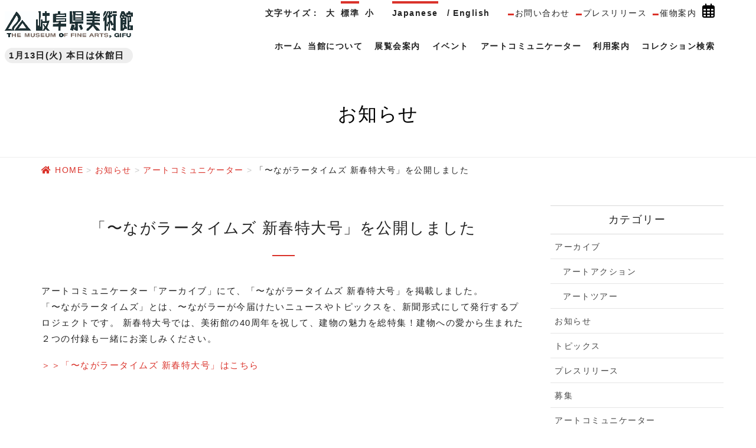

--- FILE ---
content_type: text/html; charset=UTF-8
request_url: https://kenbi.pref.gifu.lg.jp/news/nagaratimes03/
body_size: 11238
content:
<!DOCTYPE html>
<html lang="ja">
<head>
<meta charset="utf-8">
<meta http-equiv="X-UA-Compatible" content="IE=edge">
<meta name="viewport" content="width=device-width, initial-scale=1">


<!-- Google Tag Manager -->
<script>(function(w,d,s,l,i){w[l]=w[l]||[];w[l].push({'gtm.start':
new Date().getTime(),event:'gtm.js'});var f=d.getElementsByTagName(s)[0],
j=d.createElement(s),dl=l!='dataLayer'?'&l='+l:'';j.async=true;j.src=
'https://www.googletagmanager.com/gtm.js?id='+i+dl;f.parentNode.insertBefore(j,f);
})(window,document,'script','dataLayer','GTM-KSDNBXD');</script>
<!-- End Google Tag Manager -->

<title>「〜ながラータイムズ 新春特大号」を公開しました | 岐阜県美術館</title>
<!-- googlefonts -->
<link href="https://fonts.googleapis.com/css?family=PT+Serif" rel="stylesheet">
<link href="/wp-content/themes/lightning-pro-child/css/aos.css" rel="stylesheet">
<script src="/wp-content/themes/lightning-pro-child/js/jquery/1.11.0/jquery.min.js"></script>
<script src="/wp-content/themes/lightning-pro-child/js/jquery/jquery.cookie.js"></script>
<script src="/wp-content/themes/lightning-pro-child/js/common.js?1660809059"></script>

<!--アニメーション-->
<script>
  $(window).scroll(function() {
    $(".animation").each(function() {
      var position = $(this).offset().top; //ページの一番上から要素までの距離を取得
      var scroll = $(window).scrollTop(); //スクロールの位置を取得
      var windowHeight = $(window).height(); //ウインドウの高さを取得
      if (scroll > position - windowHeight) { //スクロール位置が要素の位置を過ぎたとき
        $(this).addClass('active'); //クラス「active」を与える
      } else {
        $(this).removeClass("active");
      }
    });
  });

</script>



<!-- All in One SEO Pack 2.12.1 by Michael Torbert of Semper Fi Web Design[608,654] -->
<link rel="canonical" href="https://kenbi.pref.gifu.lg.jp/news/nagaratimes03/" />
			<script type="text/javascript" >
				window.ga=window.ga||function(){(ga.q=ga.q||[]).push(arguments)};ga.l=+new Date;
				ga('create', 'UA-26002159-1', 'auto');
				// Plugins
				
				ga('send', 'pageview');
			</script>
			<script async src="https://www.google-analytics.com/analytics.js"></script>
			<!-- /all in one seo pack -->
<link rel='dns-prefetch' href='//cdnjs.cloudflare.com' />
<link rel='dns-prefetch' href='//s.w.org' />
<link rel="alternate" type="application/rss+xml" title="岐阜県美術館 &raquo; フィード" href="https://kenbi.pref.gifu.lg.jp/feed/" />
<link rel="alternate" type="application/rss+xml" title="岐阜県美術館 &raquo; コメントフィード" href="https://kenbi.pref.gifu.lg.jp/comments/feed/" />
		<script type="text/javascript">
			window._wpemojiSettings = {"baseUrl":"https:\/\/s.w.org\/images\/core\/emoji\/11\/72x72\/","ext":".png","svgUrl":"https:\/\/s.w.org\/images\/core\/emoji\/11\/svg\/","svgExt":".svg","source":{"concatemoji":"https:\/\/kenbi.pref.gifu.lg.jp\/wp-includes\/js\/wp-emoji-release.min.js?ver=4.9.26"}};
			!function(e,a,t){var n,r,o,i=a.createElement("canvas"),p=i.getContext&&i.getContext("2d");function s(e,t){var a=String.fromCharCode;p.clearRect(0,0,i.width,i.height),p.fillText(a.apply(this,e),0,0);e=i.toDataURL();return p.clearRect(0,0,i.width,i.height),p.fillText(a.apply(this,t),0,0),e===i.toDataURL()}function c(e){var t=a.createElement("script");t.src=e,t.defer=t.type="text/javascript",a.getElementsByTagName("head")[0].appendChild(t)}for(o=Array("flag","emoji"),t.supports={everything:!0,everythingExceptFlag:!0},r=0;r<o.length;r++)t.supports[o[r]]=function(e){if(!p||!p.fillText)return!1;switch(p.textBaseline="top",p.font="600 32px Arial",e){case"flag":return s([55356,56826,55356,56819],[55356,56826,8203,55356,56819])?!1:!s([55356,57332,56128,56423,56128,56418,56128,56421,56128,56430,56128,56423,56128,56447],[55356,57332,8203,56128,56423,8203,56128,56418,8203,56128,56421,8203,56128,56430,8203,56128,56423,8203,56128,56447]);case"emoji":return!s([55358,56760,9792,65039],[55358,56760,8203,9792,65039])}return!1}(o[r]),t.supports.everything=t.supports.everything&&t.supports[o[r]],"flag"!==o[r]&&(t.supports.everythingExceptFlag=t.supports.everythingExceptFlag&&t.supports[o[r]]);t.supports.everythingExceptFlag=t.supports.everythingExceptFlag&&!t.supports.flag,t.DOMReady=!1,t.readyCallback=function(){t.DOMReady=!0},t.supports.everything||(n=function(){t.readyCallback()},a.addEventListener?(a.addEventListener("DOMContentLoaded",n,!1),e.addEventListener("load",n,!1)):(e.attachEvent("onload",n),a.attachEvent("onreadystatechange",function(){"complete"===a.readyState&&t.readyCallback()})),(n=t.source||{}).concatemoji?c(n.concatemoji):n.wpemoji&&n.twemoji&&(c(n.twemoji),c(n.wpemoji)))}(window,document,window._wpemojiSettings);
		</script>
		<style type="text/css">
img.wp-smiley,
img.emoji {
	display: inline !important;
	border: none !important;
	box-shadow: none !important;
	height: 1em !important;
	width: 1em !important;
	margin: 0 .07em !important;
	vertical-align: -0.1em !important;
	background: none !important;
	padding: 0 !important;
}
</style>
<link rel='stylesheet' id='eo-leaflet.js-css'  href='https://cdnjs.cloudflare.com/ajax/libs/leaflet/1.3.1/leaflet.css' type='text/css' media='all' />
<style id='eo-leaflet.js-inline-css' type='text/css'>
.leaflet-popup-close-button{box-shadow:none!important;}
</style>
<link rel='stylesheet' id='font-awesome-css'  href='https://kenbi.pref.gifu.lg.jp/wp-content/themes/lightning-pro/inc/font-awesome/versions/5.6.0/css/all.min.css?ver=5.6' type='text/css' media='all' />
<link rel='stylesheet' id='siteorigin-panels-front-css'  href='https://kenbi.pref.gifu.lg.jp/wp-content/plugins/siteorigin-panels/css/front-flex.min.css?ver=2.10.2' type='text/css' media='all' />
<link rel='stylesheet' id='vkExUnit_common_style-css'  href='https://kenbi.pref.gifu.lg.jp/wp-content/plugins/vk-all-in-one-expansion-unit/css/vkExUnit_style.css?ver=8.0.2' type='text/css' media='all' />
<link rel='stylesheet' id='lightning-common-style-css'  href='https://kenbi.pref.gifu.lg.jp/wp-content/themes/lightning-pro/assets/css/common.css?ver=0.8.5' type='text/css' media='all' />
<link rel='stylesheet' id='lightning-design-style-css'  href='https://kenbi.pref.gifu.lg.jp/wp-content/plugins/lightning-skin-charm/css/style.css?ver=4.1.0' type='text/css' media='all' />
<style id='lightning-design-style-inline-css' type='text/css'>
/* ltg theme common */.color_key_bg,.color_key_bg_hover:hover{background-color: #da322a;}.color_key_txt,.color_key_txt_hover:hover{color: #da322a;}.color_key_border,.color_key_border_hover:hover{border-color: #da322a;}.color_key_dark_bg,.color_key_dark_bg_hover:hover{background-color: #910127;}.color_key_dark_txt,.color_key_dark_txt_hover:hover{color: #910127;}.color_key_dark_border,.color_key_dark_border_hover:hover{border-color: #910127;}
html, body { overflow-x: hidden; }.bbp-submit-wrapper .button.submit,.woocommerce a.button.alt:hover,.woocommerce-product-search button:hover,.woocommerce button.button.alt { background-color:#910127 ; }.bbp-submit-wrapper .button.submit:hover,.woocommerce a.button.alt,.woocommerce-product-search button,.woocommerce button.button.alt:hover { background-color:#da322a ; }.woocommerce ul.product_list_widget li a:hover img { border-color:#da322a; }.veu_color_txt_key { color:#910127 ; }.veu_color_bg_key { background-color:#910127 ; }.veu_color_border_key { border-color:#910127 ; }.btn-default { border-color:#da322a;color:#da322a;}.btn-default:focus,.btn-default:hover { border-color:#da322a;background-color: #da322a; }.btn-primary { background-color:#da322a;border-color:#910127; }.btn-primary:focus,.btn-primary:hover { background-color:#910127;border-color:#da322a; }
.tagcloud a:before { font-family: "Font Awesome 5 Free";content: "\f02b";font-weight: bold; }
.page-header{color:#000000;text-align:center;background-color:#ffffff;}
/* Font switch */.navbar-brand.siteHeader_logo{ font-family:"メイリオ",Meiryo,"ヒラギノ角ゴ ProN W3", Hiragino Kaku Gothic ProN,sans-serif;}.gMenu_name,.vk-mobile-nav .menu,.mobile-fix-nav-menu{ font-family:"メイリオ",Meiryo,"ヒラギノ角ゴ ProN W3", Hiragino Kaku Gothic ProN,sans-serif;}h1,h2,h3,h4,h5,h6,dt,.page-header_pageTitle,.mainSection-title,.subSection-title,.veu_leadTxt,.lead{ font-family:"メイリオ",Meiryo,"ヒラギノ角ゴ ProN W3", Hiragino Kaku Gothic ProN,sans-serif;}body{ font-family:"メイリオ",Meiryo,"ヒラギノ角ゴ ProN W3", Hiragino Kaku Gothic ProN,sans-serif;}
</style>
<link rel='stylesheet' id='lightning-woo-style-css'  href='https://kenbi.pref.gifu.lg.jp/wp-content/themes/lightning-pro/inc/woocommerce/css/woo.css?ver=0.8.5' type='text/css' media='all' />
<link rel='stylesheet' id='parent-style-css'  href='https://kenbi.pref.gifu.lg.jp/wp-content/themes/lightning-pro/style.css' type='text/css' media='all' />
<link rel='stylesheet' id='child-style-css'  href='https://kenbi.pref.gifu.lg.jp/wp-content/themes/lightning-pro-child/style.css?ver=1719209616' type='text/css' media='all' />
<!--n2css--><script type='text/javascript' src='https://kenbi.pref.gifu.lg.jp/wp-includes/js/jquery/jquery.js?ver=1.12.4'></script>
<script type='text/javascript'>
jQuery(document).ready(function($){$(window).scroll(function () {var siteHeader_height = jQuery('.siteHeader').outerHeight();var scroll = $(this).scrollTop();if ($(this).scrollTop() > siteHeader_height) {$('body').addClass('header_scrolled');} else {$('body').removeClass('header_scrolled');}});});
</script>
<script type='text/javascript' src='https://kenbi.pref.gifu.lg.jp/wp-includes/js/jquery/jquery-migrate.min.js?ver=1.4.1'></script>
<link rel='https://api.w.org/' href='https://kenbi.pref.gifu.lg.jp/wp-json/' />
<link rel="EditURI" type="application/rsd+xml" title="RSD" href="https://kenbi.pref.gifu.lg.jp/xmlrpc.php?rsd" />
<link rel="wlwmanifest" type="application/wlwmanifest+xml" href="https://kenbi.pref.gifu.lg.jp/wp-includes/wlwmanifest.xml" /> 
<link rel='prev' title='美術館サポーター募集' href='https://kenbi.pref.gifu.lg.jp/news/20220125/' />
<link rel='next' title='【IAMAS ARTIST FILE #07 ウィデオー/からだと情報】 《オンライン アーティストトーク》に関するお知らせ' href='https://kenbi.pref.gifu.lg.jp/news/%e3%80%90iamas-artist-file-07-%e3%82%a6%e3%82%a3%e3%83%87%e3%82%aa%e3%83%bc-%e3%81%8b%e3%82%89%e3%81%a0%e3%81%a8%e6%83%85%e5%a0%b1%e3%80%91-%e3%80%8a%e3%82%aa%e3%83%b3%e3%83%a9%e3%82%a4%e3%83%b3/' />
<link rel='shortlink' href='https://kenbi.pref.gifu.lg.jp/?p=19734' />
<link rel="alternate" type="application/json+oembed" href="https://kenbi.pref.gifu.lg.jp/wp-json/oembed/1.0/embed?url=https%3A%2F%2Fkenbi.pref.gifu.lg.jp%2Fnews%2Fnagaratimes03%2F" />
<link rel="alternate" type="text/xml+oembed" href="https://kenbi.pref.gifu.lg.jp/wp-json/oembed/1.0/embed?url=https%3A%2F%2Fkenbi.pref.gifu.lg.jp%2Fnews%2Fnagaratimes03%2F&#038;format=xml" />
<link rel="alternate" hreflang="x-default" href="https://kenbi.pref.gifu.lg.jp/news/nagaratimes03/" title="ja" />
<style>h1.entry-title:first-letter, .single h1.entry-title:first-letter { color:inherit; }
h1.entry-title:hover:first-letter { color:inherit }
h1.entry-title:hover a{ color:#da322a!important; }
.menuBtn:hover, .menuBtn:active, .menuBtn:focus{ background-color:#da322a; color: #fff; border-color:#da322a; }.btn-default:focus, .btn-primary:focus { background-color:#da322a; color: #fff; border-color: #d9d9d9; }ul.page-numbers li span.page-numbers.current{ background-color:#da322a }.entry-body h1:after, .entry-body h2:after, body:not(.home) .entry-title:after, .widget_ltg_adv_post_list .entry-title:after{ border-top: solid 2px #da322a; }@media (min-width: 769px){ul.gMenu > .current_page_item > a{ border-bottom: solid 1px #da322a; }}@media (max-width: 991px){ul.gMenu .current_page_item > a{ color : #da322a; }}.mainSection .archive-header h1:after{ border-top : solid 2px #da322a; }.mainSection .veu_postList.pt_0 .postList_body .postList_terms a:hover{ color: #da322a; }.mainSection .veu_postList.pt_0 .postList_body .postList_terms:after{ border-top: solid 1px #da322a; }.media .postList_body .media-heading a:hover{ color: #da322a; }.nav > li a:hover{ color: #da322a; }.widget_nav_menu ul li a:hover, .widget_archive ul li a:hover, .widget_categories ul li a:hover, .widget_recent_entries ul li a:hover{ color: #da322a; }.pager li > a:hover, .pager li > a:focus{ background-color: #da322a; color: #fff; }.page_top_btn { background-color:#da322a;border-color:#fff;outline:1px solid #da322a;}</style>
<!-- [ lightning skin charm style ] -->
<style>
.page-header_pageTitle{ text-shadow: none; }
</style>
<!-- [ lightning skin charm style end ] -->
                <style type="text/css" media="all"
                       id="siteorigin-panels-layouts-head">/* Layout 19734 */ #pgc-19734-0-0 { width:100%;width:calc(100% - ( 0 * 24px ) ) } #pl-19734 #panel-19734-0-0-0 {  } #pg-19734-0 , #pl-19734 .so-panel { margin-bottom:40px } #pl-19734 .so-panel:last-child { margin-bottom:0px } @media (max-width:767px){ #pg-19734-0.panel-no-style, #pg-19734-0.panel-has-style > .panel-row-style { -webkit-flex-direction:column;-ms-flex-direction:column;flex-direction:column } #pg-19734-0 .panel-grid-cell { margin-right:0 } #pg-19734-0 .panel-grid-cell { width:100% } #pl-19734 .panel-grid-cell { padding:0 } #pl-19734 .panel-grid .panel-grid-cell-empty { display:none } #pl-19734 .panel-grid .panel-grid-cell-mobile-last { margin-bottom:0px }  } </style><!-- [ VK All in one Expansion Unit OGP ] -->
<meta property="og:site_name" content="岐阜県美術館" />
<meta property="og:url" content="https://kenbi.pref.gifu.lg.jp/news/nagaratimes03/" />
<meta property="og:title" content="  「〜ながラータイムズ 新春特大号」を公開しました" />
<meta property="og:description" content="アートコミュニケーター「アーカイブ」にて、「〜ながラータイムズ 新春特大号」を掲載しました。「〜ながラータイムズ」とは、〜ながラーが今届けたいニュースやトピックスを、新聞形式にして発行するプロジェクトです。 新春特大号では、美術館の40周年を祝して、建物の魅力を総特集！建物への愛から生まれた２つの付録も一緒にお楽しみください。＞＞「〜ながラータイムズ 新春特大号」はこちら" />
<meta property="og:type" content="article" />
<meta property="og:image" content="/images/times_icon_s.png" />
<!-- [ / VK All in one Expansion Unit OGP ] -->
<!-- [ VK All in one Expansion Unit twitter card ] -->
<meta name="twitter:card" content="summary_large_image">
<meta name="twitter:description" content="アートコミュニケーター「アーカイブ」にて、「〜ながラータイムズ 新春特大号」を掲載しました。「〜ながラータイムズ」とは、〜ながラーが今届けたいニュースやトピックスを、新聞形式にして発行するプロジェクトです。 新春特大号では、美術館の40周年を祝して、建物の魅力を総特集！建物への愛から生まれた２つの付録も一緒にお楽しみください。＞＞「〜ながラータイムズ 新春特大号」はこちら">
<meta name="twitter:title" content="  「〜ながラータイムズ 新春特大号」を公開しました">
<meta name="twitter:url" content="https://kenbi.pref.gifu.lg.jp/news/nagaratimes03/">
<meta name="twitter:image" content="/images/times_icon_s.png">
<meta name="twitter:domain" content="kenbi.pref.gifu.lg.jp">
<meta name="twitter:site" content="@gifukenbi">
<!-- [ / VK All in one Expansion Unit twitter card ] -->
	<link rel="icon" href="/images/cropped-favicon-3-32x32.png" sizes="32x32" />
<link rel="icon" href="/images/cropped-favicon-3-192x192.png" sizes="192x192" />
<link rel="apple-touch-icon-precomposed" href="/images/cropped-favicon-3-180x180.png" />
<meta name="msapplication-TileImage" content="/images/cropped-favicon-3-270x270.png" />
		<style type="text/css" id="wp-custom-css">
			.widget.widget_ltg_full_wide_title {
width:100vw;
margin-left:calc(50% - 50vw);
}		</style>
	<style type="text/css">
a { color:#da322a; }
a:hover { color:#910127; }
</style>
<style type="text/css"></style>
</head>
<body id="ja" class="news-template-default single single-news postid-19734 siteorigin-panels siteorigin-panels-before-js post-name-nagaratimes03 post-type-news sidebar-fix fa_v5_css device-pc">
<!-- Google Tag Manager (noscript) -->
<noscript><iframe src="https://www.googletagmanager.com/ns.html?id=GTM-KSDNBXD" height="0" width="0" style="display:none;visibility:hidden"></iframe></noscript>
<!-- End Google Tag Manager (noscript) -->


<div class="vk-mobile-nav-menu-btn">MENU</div><div class="vk-mobile-nav"><nav class="global-nav"><ul id="menu-%e3%83%a2%e3%83%90%e3%82%a4%e3%83%ab%e3%83%8a%e3%83%93" class="vk-menu-acc  menu"><li id="menu-item-819" class="menu-item menu-item-type-custom menu-item-object-custom menu-item-has-children menu-item-819"><a href="#">Language</a>
<ul class="sub-menu">
	<li id="menu-item-820" class="menu-item menu-item-type-custom menu-item-object-custom menu-item-820"><a href="/english/">English</a></li>
</ul>
</li>
<li id="menu-item-1688" class="menu-item menu-item-type-post_type menu-item-object-page menu-item-home menu-item-1688"><a href="https://kenbi.pref.gifu.lg.jp/">ホーム</a></li>
<li id="menu-item-1315" class="menu-item menu-item-type-post_type menu-item-object-page menu-item-has-children menu-item-1315"><a href="https://kenbi.pref.gifu.lg.jp/about/">当館について</a>
<ul class="sub-menu">
	<li id="menu-item-1317" class="menu-item menu-item-type-post_type menu-item-object-page menu-item-1317"><a href="https://kenbi.pref.gifu.lg.jp/about/">館長挨拶</a></li>
	<li id="menu-item-15480" class="menu-item menu-item-type-post_type menu-item-object-page menu-item-15480"><a href="https://kenbi.pref.gifu.lg.jp/about/about_nanyarone/">ナンヤローネとは？</a></li>
	<li id="menu-item-1825" class="menu-item menu-item-type-post_type menu-item-object-page menu-item-1825"><a href="https://kenbi.pref.gifu.lg.jp/about/collection/">コレクションについて</a></li>
	<li id="menu-item-2098" class="menu-item menu-item-type-post_type menu-item-object-page menu-item-2098"><a href="https://kenbi.pref.gifu.lg.jp/about/history/">沿革</a></li>
	<li id="menu-item-10047" class="menu-item menu-item-type-post_type menu-item-object-page menu-item-10047"><a href="https://kenbi.pref.gifu.lg.jp/about/publication/">研究報告</a></li>
	<li id="menu-item-1826" class="menu-item menu-item-type-post_type menu-item-object-page menu-item-1826"><a href="https://kenbi.pref.gifu.lg.jp/about/report/">年報</a></li>
	<li id="menu-item-1316" class="menu-item menu-item-type-post_type menu-item-object-page menu-item-1316"><a href="https://kenbi.pref.gifu.lg.jp/about/document/">美術館関係法規等の資料</a></li>
</ul>
</li>
<li id="menu-item-1293" class="menu-item menu-item-type-post_type menu-item-object-page menu-item-has-children menu-item-1293"><a href="https://kenbi.pref.gifu.lg.jp/exhibition/">展覧会案内</a>
<ul class="sub-menu">
	<li id="menu-item-1298" class="menu-item menu-item-type-post_type menu-item-object-page menu-item-1298"><a href="https://kenbi.pref.gifu.lg.jp/exhibition/">展覧会</a></li>
	<li id="menu-item-1295" class="menu-item menu-item-type-post_type menu-item-object-page menu-item-1295"><a href="https://kenbi.pref.gifu.lg.jp/exhibition/artmaruketto/">アートまるケット</a></li>
	<li id="menu-item-1294" class="menu-item menu-item-type-post_type menu-item-object-page menu-item-1294"><a href="https://kenbi.pref.gifu.lg.jp/exhibition/aim/">アーティスト・イン・ミュージアム</a></li>
	<li id="menu-item-12597" class="menu-item menu-item-type-post_type menu-item-object-page menu-item-12597"><a href="https://kenbi.pref.gifu.lg.jp/exhibition/kenmin_gallery/">県民ギャラリー</a></li>
	<li id="menu-item-1297" class="menu-item menu-item-type-post_type menu-item-object-page menu-item-1297"><a href="https://kenbi.pref.gifu.lg.jp/exhibition/old-exhibition/">過去の展覧会</a></li>
</ul>
</li>
<li id="menu-item-1299" class="menu-item menu-item-type-post_type menu-item-object-page menu-item-has-children menu-item-1299"><a href="https://kenbi.pref.gifu.lg.jp/program-event/">イベント</a>
<ul class="sub-menu">
	<li id="menu-item-1305" class="menu-item menu-item-type-post_type menu-item-object-page menu-item-1305"><a href="https://kenbi.pref.gifu.lg.jp/program-event/">カレンダー</a></li>
	<li id="menu-item-15464" class="menu-item menu-item-type-post_type menu-item-object-page menu-item-15464"><a href="https://kenbi.pref.gifu.lg.jp/program-event/eventlist/">イベント一覧</a></li>
	<li id="menu-item-1300" class="menu-item menu-item-type-post_type menu-item-object-page menu-item-1300"><a href="https://kenbi.pref.gifu.lg.jp/program-event/nanyarone-art/">ナンヤローネアートツアー</a></li>
	<li id="menu-item-15481" class="menu-item menu-item-type-post_type menu-item-object-page menu-item-15481"><a href="https://kenbi.pref.gifu.lg.jp/program-event/nanyarone-artaction/">ナンヤローネ アートアクション</a></li>
	<li id="menu-item-15482" class="menu-item menu-item-type-post_type menu-item-object-page menu-item-15482"><a href="https://kenbi.pref.gifu.lg.jp/program-event/nanyarone_online/">ナンヤローネ オンライン</a></li>
	<li id="menu-item-1304" class="menu-item menu-item-type-post_type menu-item-object-page menu-item-1304"><a href="https://kenbi.pref.gifu.lg.jp/program-event/concert/">コンサート</a></li>
	<li id="menu-item-28228" class="menu-item menu-item-type-custom menu-item-object-custom menu-item-28228"><a href="/arttour-archive/">アートツアーアーカイブ</a></li>
	<li id="menu-item-28229" class="menu-item menu-item-type-custom menu-item-object-custom menu-item-28229"><a href="/artaction-archive/">アートアクションアーカイブ</a></li>
</ul>
</li>
<li id="menu-item-18795" class="menu-item menu-item-type-post_type menu-item-object-page menu-item-has-children menu-item-18795"><a href="https://kenbi.pref.gifu.lg.jp/ac/">アートコミュニケーター</a>
<ul class="sub-menu">
	<li id="menu-item-31629" class="menu-item menu-item-type-post_type menu-item-object-page menu-item-31629"><a href="https://kenbi.pref.gifu.lg.jp/ac/recruitment_2025/">[募集終了]募集について（2025年度）</a></li>
	<li id="menu-item-6118" class="menu-item menu-item-type-post_type menu-item-object-page menu-item-6118"><a href="https://kenbi.pref.gifu.lg.jp/about-2/">アートコミュニケーターって、ナンヤローネ ？</a></li>
	<li id="menu-item-6119" class="menu-item menu-item-type-post_type menu-item-object-page menu-item-6119"><a href="https://kenbi.pref.gifu.lg.jp/ac/kawakudari/">「〜ながラー」の活動イメージ</a></li>
	<li id="menu-item-17429" class="menu-item menu-item-type-custom menu-item-object-custom menu-item-17429"><a href="https://kenbi.pref.gifu.lg.jp/ac/nagarer_channel/">〜ながラーチャンネル</a></li>
	<li id="menu-item-6120" class="menu-item menu-item-type-custom menu-item-object-custom menu-item-6120"><a href="https://kenbi.pref.gifu.lg.jp/ac-archive/">アーカイブ</a></li>
	<li id="menu-item-6524" class="menu-item menu-item-type-post_type menu-item-object-page menu-item-6524"><a href="https://kenbi.pref.gifu.lg.jp/%e6%97%a7ac/faq/">よくある質問</a></li>
</ul>
</li>
<li id="menu-item-1311" class="menu-item menu-item-type-post_type menu-item-object-page menu-item-has-children menu-item-1311"><a href="https://kenbi.pref.gifu.lg.jp/visitor/">利用案内</a>
<ul class="sub-menu">
	<li id="menu-item-1306" class="menu-item menu-item-type-post_type menu-item-object-page menu-item-1306"><a href="https://kenbi.pref.gifu.lg.jp/visitor/">開館時間・休館日・観覧料金</a></li>
	<li id="menu-item-33645" class="menu-item menu-item-type-post_type menu-item-object-page menu-item-33645"><a href="https://kenbi.pref.gifu.lg.jp/visitor/access/">アクセス</a></li>
	<li id="menu-item-1312" class="menu-item menu-item-type-post_type menu-item-object-page menu-item-1312"><a href="https://kenbi.pref.gifu.lg.jp/visitor/facility/">館内案内</a></li>
	<li id="menu-item-33711" class="menu-item menu-item-type-post_type menu-item-object-page menu-item-33711"><a href="https://kenbi.pref.gifu.lg.jp/visitor/visitor_accessibility/">バリアフリー</a></li>
	<li id="menu-item-1313" class="menu-item menu-item-type-post_type menu-item-object-page menu-item-1313"><a href="https://kenbi.pref.gifu.lg.jp/visitor/group/">団体鑑賞について</a></li>
	<li id="menu-item-1314" class="menu-item menu-item-type-post_type menu-item-object-page menu-item-1314"><a href="https://kenbi.pref.gifu.lg.jp/visitor/school/">学校関係者の方へ</a></li>
</ul>
</li>
<li id="menu-item-882" class="menu-item menu-item-type-custom menu-item-object-custom menu-item-882"><a target="_blank" href="http://gifu-art.info/search.php">コレクション検索</a></li>
</ul></nav><aside class="widget_text widget vk-mobile-nav-widget widget_custom_html" id="custom_html-2"><div class="textwidget custom-html-widget"><div class="sp-bt-head-top-menu">
    <ul>
        <li><a href="/press/">プレスリリース</a></li>
        <li><a href="/exhibition-schedule-file/">催物案内</a></li>
        <li><a href="/program-event/">カレンダー</a></li>
    </ul>
</div>
</div></aside></div>
<header class="navbar siteHeader">
	  <!-- //Tophead インフォメーション -->
  <div id="top-head">
  <div class="container" id="top">
    <div class="row">
      <div class="col-md-2">
      </div>
      <div class="col-md-10 top-head-info">
        <div class="bt-text-size">
                      <ul>
              <li>文字サイズ：</li>
              <li><a href="#" class="bt-font-change">大</a></li>
              <li><a href="#" class="bt-font-change">標準</a></li>
              <li><a href="#" class="bt-font-change">小</a></li>
            </ul>
                  </div>
        <div class="language">
                    <ul>
            <li><a href="#" class="active">Japanese</a></li>
            <li><a href="/english/">English</a></li>
          </ul>
                  </div>
        <div class="bt-top-head-menu">
                    <ul>
            <li><a href="#" id="bt-contact">お問い合わせ</a></li>
            <li><a href="/press/">プレスリリース</a></li>
            <li><a href="/exhibition-schedule-file/">催物案内</a></li>
            <li><a href="/program-event/" class="icon-link" title="カレンダー"><image src="/wp-content/themes/lightning-pro-child/images/calendar-days-regular.svg" alt="カレンダー" /></a></li>
          </ul>
                  </div>
      </div>
    </div>
  </div>
</div>

  <div class="header-area">
    <div class="_container container-fluid siteHeadContainer">      <div class="navbar-header">
  			<h1 class="navbar-brand siteHeader_logo">
  			<a href="https://kenbi.pref.gifu.lg.jp/"><span>
  			<img src="/images/岐阜県美_新ロゴ_2500.jpg" alt="岐阜県美術館" />  			</span></a>
  			</h1>
  			  			  		</div>

  		<div id="gMenu_outer" class="gMenu_outer"><nav class="menu-%e3%82%b0%e3%83%ad%e3%83%bc%e3%83%90%e3%83%ab%e3%83%8a%e3%83%93-container"><ul id="menu-%e3%82%b0%e3%83%ad%e3%83%bc%e3%83%90%e3%83%ab%e3%83%8a%e3%83%93-1" class="menu nav gMenu"><li id="menu-item-116" class="menu-item menu-item-type-post_type menu-item-object-page menu-item-home"><a href="https://kenbi.pref.gifu.lg.jp/"><strong class="gMenu_name">ホーム</strong></a></li>
<li id="menu-item-1290" class="menu-item menu-item-type-post_type menu-item-object-page menu-item-has-children"><a href="https://kenbi.pref.gifu.lg.jp/about/"><strong class="gMenu_name">当館について</strong></a>
<ul class="sub-menu">
	<li id="menu-item-2208" class="menu-item menu-item-type-post_type menu-item-object-page"><a href="https://kenbi.pref.gifu.lg.jp/about/">館長挨拶</a></li>
	<li id="menu-item-15479" class="menu-item menu-item-type-post_type menu-item-object-page"><a href="https://kenbi.pref.gifu.lg.jp/about/about_nanyarone/">ナンヤローネとは？</a></li>
	<li id="menu-item-1822" class="menu-item menu-item-type-post_type menu-item-object-page"><a href="https://kenbi.pref.gifu.lg.jp/about/collection/">コレクションについて</a></li>
	<li id="menu-item-2099" class="menu-item menu-item-type-post_type menu-item-object-page"><a href="https://kenbi.pref.gifu.lg.jp/about/history/">沿革</a></li>
	<li id="menu-item-10045" class="menu-item menu-item-type-post_type menu-item-object-page"><a href="https://kenbi.pref.gifu.lg.jp/about/publication/">研究報告</a></li>
	<li id="menu-item-1823" class="menu-item menu-item-type-post_type menu-item-object-page"><a href="https://kenbi.pref.gifu.lg.jp/about/report/">年報</a></li>
	<li id="menu-item-1291" class="menu-item menu-item-type-post_type menu-item-object-page"><a href="https://kenbi.pref.gifu.lg.jp/about/document/">美術館関係法規等の資料</a></li>
</ul>
</li>
<li id="menu-item-1224" class="menu-item menu-item-type-post_type menu-item-object-page menu-item-has-children"><a href="https://kenbi.pref.gifu.lg.jp/exhibition/"><strong class="gMenu_name">展覧会案内</strong></a>
<ul class="sub-menu">
	<li id="menu-item-1225" class="menu-item menu-item-type-post_type menu-item-object-page"><a href="https://kenbi.pref.gifu.lg.jp/exhibition/">展覧会</a></li>
	<li id="menu-item-1270" class="menu-item menu-item-type-post_type menu-item-object-page"><a href="https://kenbi.pref.gifu.lg.jp/exhibition/artmaruketto/">アートまるケット</a></li>
	<li id="menu-item-1269" class="menu-item menu-item-type-post_type menu-item-object-page"><a href="https://kenbi.pref.gifu.lg.jp/exhibition/aim/">アーティスト・イン・ミュージアム</a></li>
	<li id="menu-item-8977" class="menu-item menu-item-type-post_type menu-item-object-page"><a href="https://kenbi.pref.gifu.lg.jp/exhibition/kenmin_gallery/">県民ギャラリー</a></li>
	<li id="menu-item-616" class="menu-item menu-item-type-post_type menu-item-object-page"><a href="https://kenbi.pref.gifu.lg.jp/exhibition/old-exhibition/">過去の展覧会</a></li>
</ul>
</li>
<li id="menu-item-1278" class="menu-item menu-item-type-post_type menu-item-object-page menu-item-has-children"><a href="https://kenbi.pref.gifu.lg.jp/program-event/"><strong class="gMenu_name">イベント</strong></a>
<ul class="sub-menu">
	<li id="menu-item-1284" class="menu-item menu-item-type-post_type menu-item-object-page"><a href="https://kenbi.pref.gifu.lg.jp/program-event/">カレンダー</a></li>
	<li id="menu-item-15465" class="menu-item menu-item-type-post_type menu-item-object-page"><a href="https://kenbi.pref.gifu.lg.jp/program-event/eventlist/">イベント一覧</a></li>
	<li id="menu-item-1279" class="menu-item menu-item-type-post_type menu-item-object-page"><a href="https://kenbi.pref.gifu.lg.jp/program-event/nanyarone-art/">ナンヤローネアートツアー</a></li>
	<li id="menu-item-15477" class="menu-item menu-item-type-post_type menu-item-object-page"><a href="https://kenbi.pref.gifu.lg.jp/program-event/nanyarone-artaction/">ナンヤローネ アートアクション</a></li>
	<li id="menu-item-15476" class="menu-item menu-item-type-post_type menu-item-object-page"><a href="https://kenbi.pref.gifu.lg.jp/program-event/nanyarone_online/">ナンヤローネ オンライン</a></li>
	<li id="menu-item-1283" class="menu-item menu-item-type-post_type menu-item-object-page"><a href="https://kenbi.pref.gifu.lg.jp/program-event/concert/">コンサート</a></li>
	<li id="menu-item-28226" class="menu-item menu-item-type-custom menu-item-object-custom"><a href="/arttour-archive/">アートツアーアーカイブ</a></li>
	<li id="menu-item-28227" class="menu-item menu-item-type-custom menu-item-object-custom"><a href="/artaction-archive/">アートアクションアーカイブ</a></li>
</ul>
</li>
<li id="menu-item-18762" class="menu-item menu-item-type-post_type menu-item-object-page menu-item-has-children"><a href="https://kenbi.pref.gifu.lg.jp/ac/"><strong class="gMenu_name">アートコミュニケーター</strong></a>
<ul class="sub-menu">
	<li id="menu-item-18763" class="menu-item menu-item-type-post_type menu-item-object-page"><a href="https://kenbi.pref.gifu.lg.jp/ac/">アートコミュニケーター</a></li>
	<li id="menu-item-35802" class="menu-item menu-item-type-post_type menu-item-object-page"><a href="https://kenbi.pref.gifu.lg.jp/ac/recruitment_2026/">【募集終了】募集について（2026年度）</a></li>
	<li id="menu-item-6109" class="menu-item menu-item-type-post_type menu-item-object-page"><a href="https://kenbi.pref.gifu.lg.jp/ac/kawakudari/">「〜ながラー」の活動イメージ</a></li>
	<li id="menu-item-18775" class="menu-item menu-item-type-post_type menu-item-object-page"><a href="https://kenbi.pref.gifu.lg.jp/about-2/">アートコミュニケーターって、ナンヤローネ ？</a></li>
	<li id="menu-item-17435" class="menu-item menu-item-type-custom menu-item-object-custom"><a href="https://kenbi.pref.gifu.lg.jp/ac/nagarer_channel/">〜ながラーチャンネル</a></li>
	<li id="menu-item-6111" class="menu-item menu-item-type-custom menu-item-object-custom"><a href="https://kenbi.pref.gifu.lg.jp/ac-archive/">アーカイブ</a></li>
	<li id="menu-item-6523" class="menu-item menu-item-type-post_type menu-item-object-page"><a href="https://kenbi.pref.gifu.lg.jp/%e6%97%a7ac/faq/">よくある質問</a></li>
</ul>
</li>
<li id="menu-item-1285" class="menu-item menu-item-type-post_type menu-item-object-page menu-item-has-children"><a href="https://kenbi.pref.gifu.lg.jp/visitor/"><strong class="gMenu_name">利用案内</strong></a>
<ul class="sub-menu">
	<li id="menu-item-1289" class="menu-item menu-item-type-post_type menu-item-object-page"><a href="https://kenbi.pref.gifu.lg.jp/visitor/">開館時間・休館日・観覧料金</a></li>
	<li id="menu-item-33646" class="menu-item menu-item-type-post_type menu-item-object-page"><a href="https://kenbi.pref.gifu.lg.jp/visitor/access/">アクセス</a></li>
	<li id="menu-item-1286" class="menu-item menu-item-type-post_type menu-item-object-page"><a href="https://kenbi.pref.gifu.lg.jp/visitor/facility/">館内案内</a></li>
	<li id="menu-item-33710" class="menu-item menu-item-type-post_type menu-item-object-page"><a href="https://kenbi.pref.gifu.lg.jp/visitor/visitor_accessibility/">バリアフリー</a></li>
	<li id="menu-item-1287" class="menu-item menu-item-type-post_type menu-item-object-page"><a href="https://kenbi.pref.gifu.lg.jp/visitor/group/">団体鑑賞について</a></li>
	<li id="menu-item-1288" class="menu-item menu-item-type-post_type menu-item-object-page"><a href="https://kenbi.pref.gifu.lg.jp/visitor/school/">学校関係者の方へ</a></li>
</ul>
</li>
<li id="menu-item-117" class="menu-item menu-item-type-custom menu-item-object-custom"><a target="_blank" href="http://gifu-art.info/search.php"><strong class="gMenu_name">コレクション検索</strong></a></li>
</ul></nav></div>  	</div>
  </div>
	<style>
  body#en .open_state_container {
    display: none;
  }
  h1.navbar-brand {
    float: none !important;
  }
  .siteHeader .siteHeadContainer {
    padding-left: 2px;
    padding-right: 2px;
  }
  .open_state_container {
    font-weight: bold;
  }
  .open_state_container.night {
    color: navy;
  }
  .open_state_container.night .datetime{
    color: #da322a;
  }
  @media (max-width: 375px) {
    .open_state_container {
      line-height: 140%;
      padding: 4px;
      letter-spacing: 0px;
    }
    .open_state_container .datetime {
      white-space: nowrap;
    }
  }
  @media (max-width: 768px) {
    .navbar-header .open_state_container {
      background-color: #eee;
      text-align: center;
     }
  }
  @media (max-width: 992px) {
    .navbar-header .open_state_container {
      display: none;
    }
    #open_state .open_state_container {
      background-color: #eee;
      text-align: center;
    }
  }
  @media (min-width: 992px) {
    h1.navbar-brand {
      margin-top: -35px;
    }
    #open_state .open_state_container {
      display: none;
    }
    .navbar-header .open_state_container {
      max-width: 290px;
      line-height: 120%;
      margin-top: 8px;
      margin-bottom: 0px;
      margin-left: 0px;
      font-size: 105%;
    }
    .navbar-header .open_state_container.bg {
      background-color: #eee;
      padding: 4px 7px;
      border-radius: 13px;
      font-size: 100%;
    }
    h1.navbar-brand.open_state_closed {
      /* margin-top: -25px; */
    }
    .navbar-header .open_state_container.open_state_closed {
      margin-top: 14px;
    }
    .navbar-header .open_state_container .datetime {
      font-size: 90%;
      white-space: nowrap;
    }
  }
  @media (min-width: 1300px) {
    h1.navbar-brand {
      margin-top: -41px;
    }
    .navbar-header .open_state_container {
      max-width: 100%;
      margin-top: 14px;
    }
    .navbar-header .open_state_container .datetime {
      font-size: 90%; /*  .container-fluid */
      /* font-size: 80%; .container*/
      white-space: nowrap;
    }
    .navbar-header .open_state_container.bg .datetime {
      font-size: 85%;
    }
    .gMenu_outer nav {
      max-width: 1270px;
      padding-left: 0px;
      padding-right: 0px;
    }
  }
</style>
<script>
  $(function() {
    move_logo_bottom_open_state();
  });
  function move_logo_bottom_open_state(){
    var $openStare = $('#open_state')
    var $logo = $('h1.navbar-brand');
    $logo.after($openStare[0].innerHTML);
    $logo.addClass('open_state_closed');  }
</script>
<div id="open_state">
  <div class="open_state_container bg open_state_closed">
    <span class="date">1月13日(火) 本日は休館日</span>
      </div>
</div>

<script>
$(function(){
  $pdf = $('[href="/images/★2020年度岐阜県美術館アートコミュニケーター応募用紙.pdf"]');
  $pdf.attr('onClick',"ga('send', 'event', 'linkclick', 'click','pdf_ac_recruitment_2020');");
  console.log($pdf.length);
});
</script>

</header>

<div class="section page-header"><div class="container"><div class="row"><div class="col-md-12">
<div class="page-header_pageTitle">
お知らせ</div>
</div></div></div></div><!-- [ /.page-header ] -->
<!-- [ .breadSection ] -->
<div class="section breadSection">
<div class="container">
<div class="row">
<ol class="breadcrumb" itemtype="http://schema.org/BreadcrumbList"><li id="panHome" itemprop="itemListElement" itemscope itemtype="http://schema.org/ListItem"><a itemprop="item" href="https://kenbi.pref.gifu.lg.jp/"><span itemprop="name"><i class="fa fa-home"></i> HOME</span></a></li><li itemprop="itemListElement" itemscope itemtype="http://schema.org/ListItem"><a itemprop="item" href="https://kenbi.pref.gifu.lg.jp/news/"><span itemprop="name">お知らせ</span></a></li><li itemprop="itemListElement" itemscope itemtype="http://schema.org/ListItem"><a itemprop="item" href="https://kenbi.pref.gifu.lg.jp/news-cate/ac/"><span itemprop="name">アートコミュニケーター</span></a></li><li><span>「〜ながラータイムズ 新春特大号」を公開しました</span></li></ol>
</div>
</div>
</div>
<!-- [ /.breadSection ] -->
<div class="section siteContent">
<div class="container">
<div class="row">

<div class="col-md-8 mainSection" id="main" role="main">

<article id="post-19734" class="post-19734 news type-news status-publish has-post-thumbnail hentry news-cate-ac news-cate-115">
	<header>
		<h1 class="entry-title">「〜ながラータイムズ 新春特大号」を公開しました</h1>
	</header>
	<div class="entry-body">
	<div id="pl-19734"  class="panel-layout" ><div id="pg-19734-0"  class="panel-grid panel-no-style" ><div id="pgc-19734-0-0"  class="panel-grid-cell" ><div id="panel-19734-0-0-0" class="so-panel widget_sow-editor panel-first-child panel-last-child" data-index="0" ><div class="so-widget-sow-editor so-widget-sow-editor-base">
<div class="siteorigin-widget-tinymce textwidget">
	<p>アートコミュニケーター「アーカイブ」にて、「〜ながラータイムズ 新春特大号」を掲載しました。<br />
「〜ながラータイムズ」とは、〜ながラーが今届けたいニュースやトピックスを、新聞形式にして発行するプロジェクトです。 新春特大号では、美術館の40周年を祝して、建物の魅力を総特集！建物への愛から生まれた２つの付録も一緒にお楽しみください。</p>
<p><a href="https://kenbi.pref.gifu.lg.jp/ac-archive/nagarertimes03/">＞＞「〜ながラータイムズ 新春特大号」はこちら</a></p>
</div>
</div></div></div></div></div>	</div><!-- [ /.entry-body ] -->

	<div class="entry-footer">
	
	<div class="entry-meta-dataList"><dl><dt>お知らせカテゴリ</dt><dd><a href="https://kenbi.pref.gifu.lg.jp/news-cate/ac/">アートコミュニケーター</a>, <a href="https://kenbi.pref.gifu.lg.jp/news-cate/%e3%81%8a%e7%9f%a5%e3%82%89%e3%81%9b/">お知らせ</a></dd></dl></div>
		</div><!-- [ /.entry-footer ] -->

	
<div id="comments" class="comments-area">

	
	
	
	
</div><!-- #comments -->
</article>

<nav>
  <ul class="pager">
    <li class="previous"><a href="https://kenbi.pref.gifu.lg.jp/news/20220125/" rel="prev">美術館サポーター募集</a></li>
    <li class="next"><a href="https://kenbi.pref.gifu.lg.jp/news/%e3%80%90iamas-artist-file-07-%e3%82%a6%e3%82%a3%e3%83%87%e3%82%aa%e3%83%bc-%e3%81%8b%e3%82%89%e3%81%a0%e3%81%a8%e6%83%85%e5%a0%b1%e3%80%91-%e3%80%8a%e3%82%aa%e3%83%b3%e3%83%a9%e3%82%a4%e3%83%b3/" rel="next">【IAMAS ARTIST FILE #07 ウィデオー/からだと情報】 《オンライン アーティストトーク》に関するお知らせ</a></li>
  </ul>
</nav>

</div><!-- [ /.mainSection ] -->

<!--2カラム用のサイド-->
<div class="col-md-3 col-md-offset-1 subSection sideSection">
  	<aside class="widget widget_wp_widget_vk_taxonomy_list" id="wp_widget_vk_taxonomy_list-4">	<div class="sideWidget widget_taxonomies widget_nav_menu">
		<h1 class="widget-title subSection-title">カテゴリー</h1>		<ul class="localNavi">
				<li class="cat-item cat-item-233"><a href="https://kenbi.pref.gifu.lg.jp/news-cate/%e3%82%a2%e3%83%bc%e3%82%ab%e3%82%a4%e3%83%96-2/" >アーカイブ</a>
<ul class='children'>
	<li class="cat-item cat-item-245"><a href="https://kenbi.pref.gifu.lg.jp/news-cate/%e3%82%a2%e3%83%bc%e3%83%88%e3%82%a2%e3%82%af%e3%82%b7%e3%83%a7%e3%83%b3/" >アートアクション</a>
</li>
	<li class="cat-item cat-item-234"><a href="https://kenbi.pref.gifu.lg.jp/news-cate/%e3%82%a2%e3%83%bc%e3%83%88%e3%83%84%e3%82%a2%e3%83%bc/" >アートツアー</a>
</li>
</ul>
</li>
	<li class="cat-item cat-item-37"><a href="https://kenbi.pref.gifu.lg.jp/news-cate/info/" >お知らせ</a>
</li>
	<li class="cat-item cat-item-38"><a href="https://kenbi.pref.gifu.lg.jp/news-cate/topics/" >トピックス</a>
</li>
	<li class="cat-item cat-item-84"><a href="https://kenbi.pref.gifu.lg.jp/news-cate/%e3%83%97%e3%83%ac%e3%82%b9%e3%83%aa%e3%83%aa%e3%83%bc%e3%82%b9/" >プレスリリース</a>
</li>
	<li class="cat-item cat-item-40"><a href="https://kenbi.pref.gifu.lg.jp/news-cate/staff/" >募集</a>
</li>
	<li class="cat-item cat-item-95"><a href="https://kenbi.pref.gifu.lg.jp/news-cate/ac/" >アートコミュニケーター</a>
<ul class='children'>
	<li class="cat-item cat-item-166"><a href="https://kenbi.pref.gifu.lg.jp/news-cate/%e3%82%a2%e3%83%bc%e3%82%ab%e3%82%a4%e3%83%96/" >アーカイブ</a>
</li>
	<li class="cat-item cat-item-115"><a href="https://kenbi.pref.gifu.lg.jp/news-cate/%e3%81%8a%e7%9f%a5%e3%82%89%e3%81%9b/" >お知らせ</a>
</li>
	<li class="cat-item cat-item-114"><a href="https://kenbi.pref.gifu.lg.jp/news-cate/%e5%8b%9f%e9%9b%86/" >募集</a>
</li>
	<li class="cat-item cat-item-96"><a href="https://kenbi.pref.gifu.lg.jp/news-cate/forum/" >フォーラム</a>
</li>
</ul>
</li>
		</ul>
	</div>
	</aside>	</div><!-- [ /.subSection ] -->

</div><!-- [ /.row ] -->
</div><!-- [ /.container ] -->
</div><!-- [ /.siteContent ] -->
<div class="section sectionBox siteContent_after">
  <div class="container ">
    <div class="row ">
      <div class="col-md-12 ">
        <aside class="widget widget_nav_menu" id="nav_menu-2"><div class="menu-%e3%82%b0%e3%83%ad%e3%83%bc%e3%83%90%e3%83%ab%e3%83%8a%e3%83%93-container"><ul id="menu-%e3%82%b0%e3%83%ad%e3%83%bc%e3%83%90%e3%83%ab%e3%83%8a%e3%83%93-2" class="menu"><li class="menu-item menu-item-type-post_type menu-item-object-page menu-item-home menu-item-116"><a href="https://kenbi.pref.gifu.lg.jp/">ホーム</a></li>
<li class="menu-item menu-item-type-post_type menu-item-object-page menu-item-has-children menu-item-1290"><a href="https://kenbi.pref.gifu.lg.jp/about/">当館について</a>
<ul class="sub-menu">
	<li class="menu-item menu-item-type-post_type menu-item-object-page menu-item-2208"><a href="https://kenbi.pref.gifu.lg.jp/about/">館長挨拶</a></li>
	<li class="menu-item menu-item-type-post_type menu-item-object-page menu-item-15479"><a href="https://kenbi.pref.gifu.lg.jp/about/about_nanyarone/">ナンヤローネとは？</a></li>
	<li class="menu-item menu-item-type-post_type menu-item-object-page menu-item-1822"><a href="https://kenbi.pref.gifu.lg.jp/about/collection/">コレクションについて</a></li>
	<li class="menu-item menu-item-type-post_type menu-item-object-page menu-item-2099"><a href="https://kenbi.pref.gifu.lg.jp/about/history/">沿革</a></li>
	<li class="menu-item menu-item-type-post_type menu-item-object-page menu-item-10045"><a href="https://kenbi.pref.gifu.lg.jp/about/publication/">研究報告</a></li>
	<li class="menu-item menu-item-type-post_type menu-item-object-page menu-item-1823"><a href="https://kenbi.pref.gifu.lg.jp/about/report/">年報</a></li>
	<li class="menu-item menu-item-type-post_type menu-item-object-page menu-item-1291"><a href="https://kenbi.pref.gifu.lg.jp/about/document/">美術館関係法規等の資料</a></li>
</ul>
</li>
<li class="menu-item menu-item-type-post_type menu-item-object-page menu-item-has-children menu-item-1224"><a href="https://kenbi.pref.gifu.lg.jp/exhibition/">展覧会案内</a>
<ul class="sub-menu">
	<li class="menu-item menu-item-type-post_type menu-item-object-page menu-item-1225"><a href="https://kenbi.pref.gifu.lg.jp/exhibition/">展覧会</a></li>
	<li class="menu-item menu-item-type-post_type menu-item-object-page menu-item-1270"><a href="https://kenbi.pref.gifu.lg.jp/exhibition/artmaruketto/">アートまるケット</a></li>
	<li class="menu-item menu-item-type-post_type menu-item-object-page menu-item-1269"><a href="https://kenbi.pref.gifu.lg.jp/exhibition/aim/">アーティスト・イン・ミュージアム</a></li>
	<li class="menu-item menu-item-type-post_type menu-item-object-page menu-item-8977"><a href="https://kenbi.pref.gifu.lg.jp/exhibition/kenmin_gallery/">県民ギャラリー</a></li>
	<li class="menu-item menu-item-type-post_type menu-item-object-page menu-item-616"><a href="https://kenbi.pref.gifu.lg.jp/exhibition/old-exhibition/">過去の展覧会</a></li>
</ul>
</li>
<li class="menu-item menu-item-type-post_type menu-item-object-page menu-item-has-children menu-item-1278"><a href="https://kenbi.pref.gifu.lg.jp/program-event/">イベント</a>
<ul class="sub-menu">
	<li class="menu-item menu-item-type-post_type menu-item-object-page menu-item-1284"><a href="https://kenbi.pref.gifu.lg.jp/program-event/">カレンダー</a></li>
	<li class="menu-item menu-item-type-post_type menu-item-object-page menu-item-15465"><a href="https://kenbi.pref.gifu.lg.jp/program-event/eventlist/">イベント一覧</a></li>
	<li class="menu-item menu-item-type-post_type menu-item-object-page menu-item-1279"><a href="https://kenbi.pref.gifu.lg.jp/program-event/nanyarone-art/">ナンヤローネアートツアー</a></li>
	<li class="menu-item menu-item-type-post_type menu-item-object-page menu-item-15477"><a href="https://kenbi.pref.gifu.lg.jp/program-event/nanyarone-artaction/">ナンヤローネ アートアクション</a></li>
	<li class="menu-item menu-item-type-post_type menu-item-object-page menu-item-15476"><a href="https://kenbi.pref.gifu.lg.jp/program-event/nanyarone_online/">ナンヤローネ オンライン</a></li>
	<li class="menu-item menu-item-type-post_type menu-item-object-page menu-item-1283"><a href="https://kenbi.pref.gifu.lg.jp/program-event/concert/">コンサート</a></li>
	<li class="menu-item menu-item-type-custom menu-item-object-custom menu-item-28226"><a href="/arttour-archive/">アートツアーアーカイブ</a></li>
	<li class="menu-item menu-item-type-custom menu-item-object-custom menu-item-28227"><a href="/artaction-archive/">アートアクションアーカイブ</a></li>
</ul>
</li>
<li class="menu-item menu-item-type-post_type menu-item-object-page menu-item-has-children menu-item-18762"><a href="https://kenbi.pref.gifu.lg.jp/ac/">アートコミュニケーター</a>
<ul class="sub-menu">
	<li class="menu-item menu-item-type-post_type menu-item-object-page menu-item-18763"><a href="https://kenbi.pref.gifu.lg.jp/ac/">アートコミュニケーター</a></li>
	<li class="menu-item menu-item-type-post_type menu-item-object-page menu-item-35802"><a href="https://kenbi.pref.gifu.lg.jp/ac/recruitment_2026/">【募集終了】募集について（2026年度）</a></li>
	<li class="menu-item menu-item-type-post_type menu-item-object-page menu-item-6109"><a href="https://kenbi.pref.gifu.lg.jp/ac/kawakudari/">「〜ながラー」の活動イメージ</a></li>
	<li class="menu-item menu-item-type-post_type menu-item-object-page menu-item-18775"><a href="https://kenbi.pref.gifu.lg.jp/about-2/">アートコミュニケーターって、ナンヤローネ ？</a></li>
	<li class="menu-item menu-item-type-custom menu-item-object-custom menu-item-17435"><a href="https://kenbi.pref.gifu.lg.jp/ac/nagarer_channel/">〜ながラーチャンネル</a></li>
	<li class="menu-item menu-item-type-custom menu-item-object-custom menu-item-6111"><a href="https://kenbi.pref.gifu.lg.jp/ac-archive/">アーカイブ</a></li>
	<li class="menu-item menu-item-type-post_type menu-item-object-page menu-item-6523"><a href="https://kenbi.pref.gifu.lg.jp/%e6%97%a7ac/faq/">よくある質問</a></li>
</ul>
</li>
<li class="menu-item menu-item-type-post_type menu-item-object-page menu-item-has-children menu-item-1285"><a href="https://kenbi.pref.gifu.lg.jp/visitor/">利用案内</a>
<ul class="sub-menu">
	<li class="menu-item menu-item-type-post_type menu-item-object-page menu-item-1289"><a href="https://kenbi.pref.gifu.lg.jp/visitor/">開館時間・休館日・観覧料金</a></li>
	<li class="menu-item menu-item-type-post_type menu-item-object-page menu-item-33646"><a href="https://kenbi.pref.gifu.lg.jp/visitor/access/">アクセス</a></li>
	<li class="menu-item menu-item-type-post_type menu-item-object-page menu-item-1286"><a href="https://kenbi.pref.gifu.lg.jp/visitor/facility/">館内案内</a></li>
	<li class="menu-item menu-item-type-post_type menu-item-object-page menu-item-33710"><a href="https://kenbi.pref.gifu.lg.jp/visitor/visitor_accessibility/">バリアフリー</a></li>
	<li class="menu-item menu-item-type-post_type menu-item-object-page menu-item-1287"><a href="https://kenbi.pref.gifu.lg.jp/visitor/group/">団体鑑賞について</a></li>
	<li class="menu-item menu-item-type-post_type menu-item-object-page menu-item-1288"><a href="https://kenbi.pref.gifu.lg.jp/visitor/school/">学校関係者の方へ</a></li>
</ul>
</li>
<li class="menu-item menu-item-type-custom menu-item-object-custom menu-item-117"><a target="_blank" href="http://gifu-art.info/search.php">コレクション検索</a></li>
</ul></div></aside>      </div>
    </div>
  </div>
</div>


<footer class="section siteFooter">
  <div class="container sectionBox">
    <div class="row">
      <div class="col-md-4"><aside class="widget widget_media_image" id="media_image-2"><img width="2724" height="566" src="/images/岐阜県美_新ロゴ.png" class="image wp-image-8885 footer-logo attachment-full size-full" alt="" style="max-width: 100%; height: auto;" srcset="/images/岐阜県美_新ロゴ.png 2724w, /images/岐阜県美_新ロゴ-640x133.png 640w, /images/岐阜県美_新ロゴ-300x62.png 300w, /images/岐阜県美_新ロゴ-768x160.png 768w, /images/岐阜県美_新ロゴ-1024x213.png 1024w" sizes="(max-width: 2724px) 100vw, 2724px" /></aside><aside class="widget_text widget widget_custom_html" id="custom_html-3"><div class="textwidget custom-html-widget"><!-- SNSのボタンパソコン表示のみ -->
<div class="content-box sns">
<ul>
    <li><a class="tw" title="twitter" href="https://twitter.com/gifukenbi" target="_blank" rel="noopener"><img src="/images/logo/logo_x.png" alt="X" /></a></li>
    <li><a class="in" title="instagram" href="https://www.instagram.com/gifukenbi/" target="_blank" rel="noopener"><img src="/images/logo/logo_ig.png" alt="Instagram" /></a></li>
    <li><a class="fb" title="facebook" href="https://www.facebook.com/gifukenbi.jp/" target="_blank" rel="noopener"><img src="/images/logo/logo_fb.png" alt="Facebook" /></a></li>
    <li><a class="gac" title="Google Arts &amp; Culture" href="https://artsandculture.google.com/partner/the-museum-of-fine-arts-gifu" target="_blank" rel="noopener"><img src="/images/logo/logo_gac.png" alt="Google Arts &amp; Culture" /></a></li>
    <li><a class="yt" title="youtube" href="https://www.youtube.com/channel/UCu2kfyXEgg-JyeGTQlajf_w" target="_blank" rel="noopener"><img src="/images/logo/logo_yt.png" alt="YouTube" /></a></li>
</ul>
</div></div></aside></div><div class="col-md-4"><aside class="widget_text widget widget_custom_html" id="custom_html-4"><div class="textwidget custom-html-widget"><div class="footer-contact01">
	<dl>
		<dt>住所</dt>
		<dd>
			<address>〒500‐8368<br>
				岐阜市宇佐4‐1‐22<br>
				TEL:058-271-1313<br>
				FAX:058-271-1315<br></address>
	</dd>
	</dl>
	<dl>
		<dt>休館日</dt>
		<dd>月曜日(月曜日が祝日の場合はその翌平日)<br>
			年末年始</dd>
	</dl>
</div></div></aside></div><div class="col-md-4"><aside class="widget_text widget widget_custom_html" id="custom_html-5"><div class="textwidget custom-html-widget"><div class="footer-contact02">
	<dl>
		<dt>開館時間</dt>
		<dd>10:00～18:00(展示室の入場は17:30まで)</dd>
	</dl>
<br>
	<dl>
		<dt>夜間開館日</dt>
		<dd>企画展開催時の第3金曜日は10:00～20:00(展示室の入場は19:30まで)</dd>
	</dl>
</div></div></aside></div>    </div>
  </div>
  <div class="footerMenu">
    <div class="container">
      <nav class="menu-%e3%83%95%e3%83%83%e3%82%bf%e3%83%bc%e3%83%a1%e3%83%8b%e3%83%a5%e3%83%bc-container"><ul id="menu-%e3%83%95%e3%83%83%e3%82%bf%e3%83%bc%e3%83%a1%e3%83%8b%e3%83%a5%e3%83%bc" class="menu nav"><li id="menu-item-1091" class="menu-item menu-item-type-post_type menu-item-object-page menu-item-1091"><a href="https://kenbi.pref.gifu.lg.jp/sitemap/">サイトマップ</a></li>
<li id="menu-item-1090" class="menu-item menu-item-type-post_type menu-item-object-page menu-item-1090"><a href="https://kenbi.pref.gifu.lg.jp/site/">このサイトについて</a></li>
<li id="menu-item-1093" class="menu-item menu-item-type-post_type menu-item-object-page menu-item-1093"><a href="https://kenbi.pref.gifu.lg.jp/privacy/">個人情報に関する基本方針</a></li>
<li id="menu-item-21207" class="menu-item menu-item-type-post_type menu-item-object-page menu-item-21207"><a href="https://kenbi.pref.gifu.lg.jp/2022sns_policy/">SNS公式アカウント運用ポリシー</a></li>
<li id="menu-item-1092" class="menu-item menu-item-type-post_type menu-item-object-page menu-item-1092"><a href="https://kenbi.pref.gifu.lg.jp/press/">プレスリリース</a></li>
<li id="menu-item-1089" class="menu-item menu-item-type-post_type menu-item-object-page menu-item-1089"><a href="https://kenbi.pref.gifu.lg.jp/link/">関連リンク</a></li>
</ul></nav>    </div>
  </div>
  <div class="container sectionBox copySection text-center">
    <p>Copyright © The Museum of Fine Arts, Gifu. All right reserved.</p>  </div>
</footer>
<div id="fb-root"></div>
<script>(function(d, s, id) {
	var js, fjs = d.getElementsByTagName(s)[0];
	if (d.getElementById(id)) return;
	js = d.createElement(s); js.id = id;
	js.src = "//connect.facebook.net/ja_JP/sdk.js#xfbml=1&version=v2.9&appId=";
	fjs.parentNode.insertBefore(js, fjs);
}(document, 'script', 'facebook-jssdk'));</script>
	<a href="#top" id="page_top" class="page_top_btn">PAGE TOP</a><script type='text/javascript'>
/* <![CDATA[ */
var vkLtc = {"ajaxurl":"https:\/\/kenbi.pref.gifu.lg.jp\/wp-admin\/admin-ajax.php"};
/* ]]> */
</script>
<script type='text/javascript' src='https://kenbi.pref.gifu.lg.jp/wp-content/plugins/vk-link-target-controller/js/script.js?ver=1.3.1'></script>
<script type='text/javascript' src='https://kenbi.pref.gifu.lg.jp/wp-content/themes/lightning-pro/library/bootstrap/js/bootstrap.min.js?ver=3.3.4'></script>
<script type='text/javascript' src='https://kenbi.pref.gifu.lg.jp/wp-content/themes/lightning-pro/assets/js/lightning.min.js?ver=0.8.5'></script>
<script type='text/javascript' src='https://kenbi.pref.gifu.lg.jp/wp-content/plugins/lightning-skin-charm/js/common.min.js?ver=4.1.0'></script>
<script type='text/javascript' src='https://kenbi.pref.gifu.lg.jp/wp-includes/js/wp-embed.min.js'></script>
<script type='text/javascript' src='https://kenbi.pref.gifu.lg.jp/wp-content/plugins/vk-all-in-one-expansion-unit/plugins/smooth-scroll/js/smooth-scroll.min.js?ver=8.0.2'></script>
<script type='text/javascript'>
/* <![CDATA[ */
var vkExOpt = {"ajax_url":"https:\/\/kenbi.pref.gifu.lg.jp\/wp-admin\/admin-ajax.php"};
/* ]]> */
</script>
<script type='text/javascript' src='https://kenbi.pref.gifu.lg.jp/wp-content/plugins/vk-all-in-one-expansion-unit/js/all.min.js?ver=8.0.2'></script>
<script type="text/javascript">document.body.className = document.body.className.replace("siteorigin-panels-before-js","");</script><script src="/wp-content/themes/lightning-pro-child/js/aos.js"></script>
<script>
  AOS.init();

</script>
</body>

</html>


--- FILE ---
content_type: text/css
request_url: https://kenbi.pref.gifu.lg.jp/wp-content/themes/lightning-pro-child/style.css?ver=1719209616
body_size: 9667
content:
@charset "UTF-8";
/*
Theme Name: kenbi
Theme URI:
Template: lightning-pro
Description:
Author:
Tags:
Version: 0.1.1
*/
body {
  line-height: 1.7 !important;
  font-feature-settings: "palt" !important;
  -webkit-font-smoothing: antialiased !important;
  color: #222;
  letter-spacing: 0.1em;
  font-size: 12px;
  font-size: 1.2rem;
  /* 768px以上用（タブレット／スマートフォン用）の記述 */
}
@media (min-width: 768px) {
  body {
    font-size: 15px;
    font-size: 1.5rem;
  }
}

.home .mainSection .front_page_post {
  padding: 0px;
  border-style: none;
  background: #fff;
  -webkit-box-shadow: 0 0 0px rgba(255, 255, 255, 0);
  box-shadow: 0 0 0px rgba(255, 255, 255, 0);
  /* 768px以上用（タブレット／スマートフォン用）の記述 */
}
@media (min-width: 768px) {
  .home .mainSection .front_page_post {
    padding: 0px;
  }
}

.mainSection .widget,
.mainSection > .postList,
.subSection {
  padding: 0px;
  border-style: none;
  background: #fff;
  -webkit-box-shadow: 0 0 0px rgba(255, 255, 255, 0);
  box-shadow: 0 0 0px rgba(255, 255, 255, 0);
}

body:not(.home) .mainSection > .page,
body:not(.home) .mainSection > article {
  padding: 0px;
  border-style: none;
  background: #fff;
  -webkit-box-shadow: 0 0 0px rgba(255, 255, 255, 0);
  box-shadow: 0 0 0px rgba(255, 255, 255, 0);
}

.container-fluid>.navbar-collapse,
.container-fluid>.navbar-header,
.container>.navbar-collapse,
.container>.navbar-header {
  margin-right: 0px;
  margin-left: 5px;
}

.siteHeader_logo.navbar-brand {
  padding: 5px 0 3px;
}

@media screen and (min-width: 768px) {
  .navbar-header {
    float: left !important;
  }
}
@media screen and (min-width: 768px) and (max-width: 991px) {
  .panel-grid .panel-grid-cell-empty {
    display: none;
  }

  .panel-grid-cell {
    width: 100% !important;
  }
}
@media screen and (min-width: 992px) and (max-width: 1199px) {
  .gMenu .gMenu_name {
    font-size: 13px;
  }
}
/* アートツアーアーカイブ, アートアクションアーカイブのグローバルナビ上の文字色を薄く */
.gMenu a[href^="/arttour-archive/"],
.gMenu a[href^="/artaction-archive/"] {
  color: silver;
}
/* 768px以上用（タブレット／スマートフォン用）の記述 */
@media (min-width: 768px) {
  .navbar-brand {
    text-align: left;
    float: left;
  }

  .navbar-brand img {
    display: inline;
    text-align: left;
  }

  ul.gMenu {
    float: right !important;
    position: static;
    display: block;
    text-align: center;
    -webkit-transform: translate(0, 0);
    transform: translate(0, 0);
    margin-top: 10px;
  }
}
.breadcrumb li {
  font-size: 12px;
  font-size: 1.2rem;
  /* 768px以上用（タブレット／スマートフォン用）の記述 */
}
@media (min-width: 768px) {
  .breadcrumb li {
    font-size: 14px;
    font-size: 1.4rem;
  }
}

dt, dd {
  border-style: none;
}

@media print {
  a[href]:after {
    content: "" !important;
  }

  abbr[title]:after {
    content: "" !important;
  }
}
.home {
  /* 992px以上用（タブレット／PC用）の記述 */
}
.home .header-area {
  background-color: rgba(255, 255, 255, 0.8);
}

/* 992px以上用（タブレット／PC用）の記述 */
@media (min-width: 992px) {
  .header-area {
    padding-bottom: 8px !important;
  }

  ul.gMenu > .current_page_item > a {
    border-bottom: solid 2px #da322a !important;
  }
}
.siteHeader {
  box-shadow: none;
  -webkit-box-shadow: none;
}

#top-head {
  display: none;
}

.nav li a,
#top-head li a {
  color: #222;
}
.nav li a .gMenu_name,
#top-head li a .gMenu_name {
  font-weight: 700;
}

.nav > li > a {
  padding: 13px 5px;
  font-size: 12px;
}
.nav > li > a:last-child {
  padding-right: 0px;
}

/* 1200px以上用（PC用）の記述 */
@media (min-width: 1200px) {
  .nav > li > a {
    font-size: 15px;
    padding: 10px 10px;
  }
}
.navbar-brand img {
  max-height: 45px;
}

/* 992px以上用（タブレット／PC用）の記述 */
@media (min-width: 992px) {
  #top-head {
    display: block;
  }
  #top-head .container {
    padding-top: 0px;
    padding-bottom: 0px;
  }

  .top-head-info {
    display: flex;
    justify-content: flex-end;
    font-size: 14px;
    font-size: 1.4rem;
  }
  .top-head-info > div {
    margin-right: 20px;
  }
  .top-head-info > div:last-child {
    margin-right: 0px;
  }
  .top-head-info ul {
    display: flex;
    list-style: none;
    margin: 0px;
    padding: 0px;
  }
  .top-head-info ul li {
    margin: 10px 0px 10px 10px !important;
  }
  .top-head-info ul li:first-child {
    margin-left: 0px;
  }
  .top-head-info .bt-text-size .active,
  .top-head-info .language .active,
  .top-head-info .bt-top-head-menu .active {
    padding-top: 8px;
    border-top: solid 4px #da322a;
  }
  .top-head-info .bt-text-size {
    font-weight: 700;
  }
  .top-head-info .language li {
    font-weight: 700;
  }
  .top-head-info .language li:before {
    content: "/";
    padding: 0 5px;
  }
  .top-head-info .language li:first-child:before {
    content: none;
  }
  .top-head-info .bt-top-head-menu li a {
    position: relative;
    display: inline-block;
  }
  .top-head-info .bt-top-head-menu li a:not(.icon-link) {
    padding-left: 12px;
  }
  .top-head-info .bt-top-head-menu li a:not(.icon-link):before {
    content: "";
    position: absolute;
    top: 50%;
    display: inline-block;
    width: 10px;
    height: 3px;
    left: 0px;
    background-color: #da322a;
  }
  .top-head-info .bt-top-head-menu li a.icon-link img {
    width: 1.5em;
    position: relative;
    bottom: 0.4em;
  }
}
.sp-bt-head-top-menu li a {
  position: relative;
  display: inline-block;
  padding-left: 12px;
}
.sp-bt-head-top-menu li a:before {
  content: "";
  position: absolute;
  top: 50%;
  display: inline-block;
  width: 10px;
  height: 3px;
  left: 0px;
  background-color: #da322a;
}

footer {
  background-color: #f3f1f1;
  border-top: #d0d0d0 solid 1px;
  font-size: 14px;
  font-size: 1.4rem;
  line-height: 1.6 !important;
  font-feature-settings: "palt" !important;
  -webkit-font-smoothing: antialiased !important;
  /* 768px以上用（タブレット／スマートフォン用）の記述 */
}
footer img.footer-logo {
  /* 992px以上用（タブレット／PC用）の記述 */
}
@media (min-width: 992px) {
  footer img.footer-logo {
    width: 80%;
  }
}
@media (min-width: 768px) {
  footer {
    font-size: 15px;
    font-size: 1.5rem;
    line-height: 1.7 !important;
    font-feature-settings: "palt" !important;
    -webkit-font-smoothing: antialiased !important;
  }
}
footer .widget_media_image {
  text-align: center;
  margin: 0 auto;
}
footer .widget_custom_html {
  margin-bottom: 0px;
}
footer .footer-contact01 dl, footer .footer-contact02 dl {
  width: 100%;
  margin: 0px 0px 10px 0px;
  padding: 0px;
  /* 768px以上用（タブレット／スマートフォン用）の記述 */
  /* 992px以上用（タブレット／PC用）の記述 */
  /* 768px以上用（タブレット／スマートフォン用）の記述 */
}
@media (min-width: 768px) {
  footer .footer-contact01 dl, footer .footer-contact02 dl {
    margin: 0px;
  }
}
@media (min-width: 992px) {
  footer .footer-contact01 dl, footer .footer-contact02 dl {
    margin: 10px 0px 0px 0px;
  }
}
footer .footer-contact01 dl dd, footer .footer-contact01 dl dt, footer .footer-contact02 dl dd, footer .footer-contact02 dl dt {
  border-style: none;
  padding: 0px;
}
footer .footer-contact01 dl dt, footer .footer-contact02 dl dt {
  /* 768px以上用（タブレット／スマートフォン用）の記述 */
}
@media (min-width: 768px) {
  footer .footer-contact01 dl dt, footer .footer-contact02 dl dt {
    flex-basis: 20%;
    padding-right: 10px;
  }
}
footer .footer-contact01 dl dd, footer .footer-contact02 dl dd {
  /* 768px以上用（タブレット／スマートフォン用）の記述 */
}
@media (min-width: 768px) {
  footer .footer-contact01 dl dd, footer .footer-contact02 dl dd {
    flex-basis: 80%;
  }
}
@media (min-width: 768px) {
  footer .footer-contact01 dl, footer .footer-contact02 dl {
    display: flex;
  }
}
footer .footer-contact01 dt {
  /* 992px以上用（タブレット／PC用）の記述 */
}
@media (min-width: 992px) {
  footer .footer-contact01 dt {
    flex-basis: 21% !important;
    padding-right: 10px;
  }
}
footer .footer-contact01 dd {
  /* 992px以上用（タブレット／PC用）の記述 */
}
@media (min-width: 992px) {
  footer .footer-contact01 dd {
    flex-basis: 79% !important;
  }
}
footer .footer-contact02 dt {
  /* 992px以上用（タブレット／PC用）の記述 */
}
@media (min-width: 992px) {
  footer .footer-contact02 dt {
    flex-basis: 35% !important;
    padding-right: 10px;
  }
}
footer .footer-contact02 dd {
  /* 992px以上用（タブレット／PC用）の記述 */
}
@media (min-width: 992px) {
  footer .footer-contact02 dd {
    flex-basis: 65% !important;
  }
}
footer .footer-contact01 dt {
  /* 1200px以上用（PC用）の記述 */
}
@media (min-width: 1200px) {
  footer .footer-contact01 dt {
    flex-basis: 20% !important;
    padding-right: 10px;
  }
}
footer .footer-contact01 dd {
  /* 1200px以上用（PC用）の記述 */
}
@media (min-width: 1200px) {
  footer .footer-contact01 dd {
    flex-basis: 80% !important;
  }
}
footer .footer-contact02 dt {
  /* 1200px以上用（PC用）の記述 */
}
@media (min-width: 1200px) {
  footer .footer-contact02 dt {
    flex-basis: 30% !important;
    padding-right: 10px;
  }
}
footer .footer-contact02 dd {
  /* 1200px以上用（PC用）の記述 */
}
@media (min-width: 1200px) {
  footer .footer-contact02 dd {
    flex-basis: 70% !important;
  }
}
footer .footerMenu {
  background-color: #ffffff;
  border-top: #d0d0d0 solid 1px;
}
footer .footerMenu nav {
  padding: 0px 5px;
  /* 768px以上用（タブレット／スマートフォン用）の記述 */
}
@media (min-width: 768px) {
  footer .footerMenu nav {
    padding: 0px;
  }
}
footer .footerMenu nav ul {
  display: flex;
  flex-wrap: wrap;
  margin: 10px 0px;
  /* 768px以上用（タブレット／スマートフォン用）の記述 */
}
@media (min-width: 768px) {
  footer .footerMenu nav ul {
    flex-wrap: nowrap;
    justify-content: center;
  }
}
footer .footerMenu nav ul li {
  border-bottom: none;
  margin-bottom: 0px !important;
  position: relative;
}
footer .footerMenu nav ul li:after {
  content: "／";
  padding-left: 10px;
  position: absolute;
  right: -9px;
  top: 0px;
}
footer .footerMenu nav ul li:last-child:after {
  display: none;
}
footer .footerMenu nav ul li a {
  border-style: none;
  padding: 0px 10px !important;
  font-size: 12px;
  font-size: 1.2rem;
}
footer .footerMenu nav ul li a:last-child {
  border-style: none;
}
footer .copySection {
  border-top: #d0d0d0 solid 1px;
  padding-bottom: 0px !important;
  background-color: #ffffff;
  margin: 0px;
  padding: 0px;
  font-size: 10px;
  font-size: 1rem;
  letter-spacing: normal;
  /* 768px以上用（タブレット／スマートフォン用）の記述 */
}
footer .copySection p {
  margin: 10px 0x;
}
@media (min-width: 768px) {
  footer .copySection {
    font-size: 12px;
    font-size: 1.2rem;
    letter-spacing: inherit;
  }
}

a {
  backface-visibility: hidden;
  -webkit-transition: 0.2s ease-in;
  text-decoration: none;
  -webkit-transition: 0.4s;
  -moz-transition: 0.4s;
  -o-transition: 0.4s;
  -ms-transition: 0.4s;
  transition: 0.4s;
  transform: translate3d(0, 0, 0);
  cursor: pointer;
  position: relative;
}
a img {
  opacity: 1;
  -webkit-transition: 0.3s ease-in-out;
  -moz-transition: 0.3s ease-in-out;
  -o-transition: 0.3s ease-in-out;
  -ms-transition: 0.3s ease-in-out;
  transition: 0.3s ease-in-out;
  transform: translate3d(0, 0, 0);
}
a:hover {
  color: rgba(218, 21, 58, 0.2);
  text-decoration: none;
}
a:hover img {
  opacity: 0.5;
  text-decoration: none;
}
a.bt-nanyarone {
  display: block;
  padding: 15px 20px;
  border-radius: 30px;
  background: #ffbfbf;
  color: #222222;
  font-weight: 700;
  text-align: center;
}
a.bt-nanyarone:hover {
  background: rgba(255, 191, 191, 0.5);
  text-decoration: none;
}
a.bk-bt {
  display: block;
  padding: 10px 40px;
  border-radius: 30px;
  border: solid 1px #222222;
  color: #222222;
  text-align: center;
}
a.bk-bt:hover {
  opacity: 0.5;
  text-decoration: none;
}
a.red-bt {
  display: block;
  padding: 10px 40px;
  border-radius: 30px;
  border: solid 1px #da322a;
  color: #da322a;
  text-align: center;
}
a.red-bt:hover {
  color: #ffffff;
  background-color: #da322a;
  -webkit-transition: 0.3s ease-in-out;
  -moz-transition: 0.3s ease-in-out;
  -o-transition: 0.3s ease-in-out;
  -ms-transition: 0.3s ease-in-out;
  transition: 0.3s ease-in-out;
  text-decoration: none;
}
a.bt-tel {
  display: block;
  padding: 10px 40px;
  border-radius: 30px;
  background-color: #da322a;
  color: #ffffff;
  text-align: center;
}
a.bt-tel:hover {
  color: #da322a;
  background-color: #ffffff;
  -webkit-transition: 0.3s ease-in-out;
  -moz-transition: 0.3s ease-in-out;
  -o-transition: 0.3s ease-in-out;
  -ms-transition: 0.3s ease-in-out;
  transition: 0.3s ease-in-out;
  text-decoration: none;
}
a.pdf, a.word, a.excel, a.arrow {
  font-family: "Font Awesome 5 Free";
  font-weight: 900;
  position: absolute;
}
a.pdf:before {
  content: '\f1c1';
}
a.word:before {
  content: '\f1c2';
}
a.excel:before {
  content: '\f1c3';
}
a.arrow:before {
  content: '\f105';
}

.link-color-bk a {
  color: #222222;
}
.link-color-bk a:visited {
  color: #222222;
}

ul.gMenu > .current_page_item > a {
  border-bottom: solid 2px #da322a !important;
}

footer .content-box.sns ul {
  margin: 10px auto 20px auto !important;
  width: auto !important;
  /* 992px以上用（タブレット／PC用）の記述 */
}
footer .content-box.sns ul > li {
  margin: 10px !important;
}
footer .content-box.sns ul > li:first-of-type {
  margin-left: 0px !important;
}
footer .content-box.sns ul > li:last-of-type {
  margin-right: 0px !important;
}

@media (min-width: 992px) {
  footer .content-box.sns ul {
    margin-bottom: 0px;
  }
}
.content-box.sns{
  display: block;
  margin: auto 0px;
}
.content-box.sns ul {
  display: flex;
  align-items: center;
  justify-content: center;
  flex-wrap: wrap;
  list-style: none;
  margin: 0px;
  padding: 0px;
}
.content-box.sns ul > li img {
  width: 40px;
}
/* 992px以上（タブレット／PC用）の記述 */
@media (min-width: 992px)
{
  .content-box.sns.snssp{
    display:  none !important;
  }
  .content-box.sns ul {
    justify-content: start !important;
  }
  .content-box.sns ul > li {
    margin-right: 20px;
    margin-bottom: 20px;
  }
  .content-box.sns ul > li:nth-of-type(3n) {
    margin-right: 0px;
  }
}
/* 991px以下の記述 */
@media (max-width: 991px){
  .content-box.sns.snspc{
    display: none !important;
  }
  .content-box.sns ul > li {
    margin: 10px;
  }
}

.btn i {
  line-height: 50px;
}

.btn:active {
  /*押したとき*/
}

.contact-tel {
  font-size: 20px;
  font-size: 2rem;
  background-color: #d0d0d0;
  padding: 10px 20px;
}

.status .past:before {
  content: '終了しました';
}

.status .current:before {
  content: '開催中';
}

.status .upcoming:before {
  content: '開催予定';
}

.btn-past-switch {
  cursor: pointer;
}

.btn-past-switch.past-close:before {
  content: '過去イベントの表示を閉じる';
}

.btn-past-switch.past-open:before {
  content: '過去イベントの表示する';
}

.veu_button .btn {
  padding-top: 0em;
  padding-bottom: 0em;
}

.btn {
  padding: 5px 10px;
}

.vk-mobile-nav-menu-btn {
  /* 992px以上用（タブレット／PC用）の記述 */
}
@media (min-width: 992px) {
  .vk-mobile-nav-menu-btn {
    display: none !important;
  }
}

.entry-body h2, .entry-body h3, .entry-body h4, .entry-body h5, .entry-body h6 {
  font-weight: 700;
  margin-bottom: 0.5em;
  padding-bottom: 0px;
}
.entry-body h2 {
  font-size: 18px;
  font-size: 1.8rem;
  margin-bottom: 2.5em;
  /* 992px以上用（タブレット／PC用）の記述 */
}
@media (min-width: 992px) {
  .entry-body h2 {
    font-size: 26px;
    font-size: 2.6rem;
  }
}
.entry-body h3 {
  font-size: 18px;
  font-size: 1.8rem;
  border-bottom: solid 3px #707070;
  padding-bottom: 0.5em;
  margin-bottom: 1.0em;
  /* 992px以上用（タブレット／PC用）の記述 */
}
@media (min-width: 992px) {
  .entry-body h3 {
    font-size: 22px;
    font-size: 2.2rem;
  }
}
.entry-body h4 {
  font-size: 16px;
  font-size: 1.6rem;
  color: #ffffff;
  background-color: #919191;
  padding: 0.7em 0.5em;
  margin-bottom: 1em;
  /* 992px以上用（タブレット／PC用）の記述 */
}
@media (min-width: 992px) {
  .entry-body h4 {
    font-size: 20px;
    font-size: 2rem;
  }
}
.entry-body h5 {
  font-size: 15px;
  font-size: 1.5rem;
  margin-bottom: 1em;
  padding: 0.5em;
  background: transparent;
  /*背景透明に*/
  border-left: solid 5px #da322a;
  /*左線*/
}
.entry-body h6 {
  font-size: 15px;
  font-size: 1.5rem;
  margin-bottom: 1em;
}
.entry-body .sec-box {
  padding: 0px 15px;
  /* 768px以上用（タブレット／スマートフォン用）の記述 */
}
@media (min-width: 768px) {
  .entry-body .sec-box {
    padding: 0px;
  }
}

h2.entry-title {
  text-align: center;
  position: relative;
  margin-top: 52px;
  font-weight: 700;
  font-size: 18px;
  font-size: 1.8rem;
  /* 992px以上用（タブレット／PC用）の記述 */
}
@media (min-width: 992px) {
  h2.entry-title {
    font-size: 26px;
    font-size: 2.6rem;
  }
}
h2.entry-title:after {
  content: "";
  display: inline-block;
  position: absolute;
  left: 50%;
  margin-left: -19px;
  bottom: -24px;
  width: 38px;
  border-top: solid 2px #d9d9d9;
}

h3.entry-title {
  font-size: 18px;
  font-size: 1.8rem;
  /* 992px以上用（タブレット／PC用）の記述 */
}
@media (min-width: 992px) {
  h3.entry-title {
    font-size: 26px;
    font-size: 2.6rem;
  }
}

h4.entry-title {
  font-size: 18px;
  font-size: 1.8rem;
  /* 992px以上用（タブレット／PC用）の記述 */
}
@media (min-width: 992px) {
  h4.entry-title {
    font-size: 26px;
    font-size: 2.6rem;
  }
}

table {
  width: 100%;
}

.scroll {
  /*tableをスクロールさせる*/
  overflow: auto;
  /*tableのセル内にある文字の折り返しを禁止*/
  white-space: nowrap;
}

.scroll::-webkit-scrollbar {
  height: 5px;
  /*tableにスクロールバーを追加*/
}

.scroll::-webkit-scrollbar-track {
  /*tableにスクロールバーを追加*/
  background: #F1F1F1;
}

.scroll::-webkit-scrollbar-thumb {
  /*tableにスクロールバーを追加*/
  background: #BCBCBC;
}

.frame-box {
  height: 240px;
  overflow-y: auto;
  /* 992px以上用（タブレット／PC用）の記述 */
}
@media (min-width: 992px) {
  .frame-box {
    height: auto;
    overflow-y: inherit;
  }
}

/* 1200px以上用（PC用）の記述 */
@media (min-width: 1200px) {
  .scroll {
    overflow: auto;
    white-space: normal;
  }

  .scroll::-webkit-scrollbar {
    display: none;
  }

  .scroll::-webkit-scrollbar-track {
    display: none;
  }

  .scroll::-webkit-scrollbar-thumb {
    display: none;
  }
}
/* スマートフォンで見たときは"sp"のclassがついた画像が表示される */
.pc {
  display: none !important;
}

.sp {
  display: block !important;
}

/* パソコンで見たときは"pc"のclassがついた画像が表示される */
/* 768px以上用（タブレット／スマートフォン用）の記述 */
@media (min-width: 768px) {
  .pc {
    display: block !important;
  }

  .sp {
    display: none !important;
  }
}
.flex {
  /* 768px以上用（タブレット／スマートフォン用）の記述 */
}
@media (min-width: 768px) {
  .flex {
    display: flex;
  }
}

@media screen and (min-width: 768px) and (max-width: 991px) {
  .block {
    -webkit-flex-direction: column;
    -ms-flex-direction: column;
    flex-direction: column;
  }
}
.page-header_pageTitle {
  text-shadow: 0px 0px 14px #ffffff, 0px 0px 14px #ffffff, 0px 0px 14px #ffffff, 0px 0px 14px #ffffff, 0px 0px 14px #ffffff, 0px 0px 14px #ffffff, 0px 0px 14px #ffffff, 0px 0px 14px #ffffff !important;
}

table td, table th {
  border: 1px solid #d0d0d0;
}

.full, footer .copySection,
.widget.widget_ltg_full_wide_title {
  width: 100vw;
  margin-left: calc(50% - 50vw);
}

.gray {
  background-color: #f3f1f1;
}

.mainSection .widget,
.mainSection > .postList,
.subSection {
  background: transparent !important;
}

@media screen and (max-width: 991px) and (min-width: 768px) {
  .panel-grid-cell {
    margin-left: 10px;
  }
  .panel-grid-cell:first-child {
    margin-left: 0px;
  }
}
@media (max-width: 767px) {
  .panel-grid-cell {
    margin-bottom: 10px !important;
  }
}
address {
  margin-bottom: 0px !important;
}

.home {
  /* 768px以上用（タブレット／スマートフォン用）の記述 */
}
.home .news-list {
  display: block;
  font-size: 14px;
  font-size: 1.4rem;
  line-height: 1.6 !important;
  font-feature-settings: "palt" !important;
  -webkit-font-smoothing: antialiased !important;
  /* 768px以上用（タブレット／スマートフォン用）の記述 */
  padding: 10px 0px;
  border-top: solid 1px #d0d6e0;
}
.home .news-list:after {
  content: ".";
  display: block;
  clear: both;
  height: 0;
  visibility: hidden;
}
@media (min-width: 768px) {
  .home .news-list {
    font-size: 15px;
    font-size: 1.5rem;
    line-height: 1.7 !important;
    font-feature-settings: "palt" !important;
    -webkit-font-smoothing: antialiased !important;
  }
}
.home .news-list:last-child {
  border-bottom: solid 1px #d0d6e0;
}
.home .news-list .date {
  min-width: 150px;
}
.home .news-list .category .news-cate {
  border-color: #eeeeee;
  border-width: 1px;
  border-style: solid;
  padding: 2px 0px;
  font-size: 10px;
  display: inline-block;
  text-align: center;
  font-weight: 700;
  width: 140px;
}
.home .news-list .title {
  display: block;
}
.home .news-list a {
  color: #222222;
}
@media (min-width: 768px) {
  .home {
    /* 新着 */
  }
  .home .news-list, .home .postList {
    border-style: none;
    padding: 3px 0px;
  }
  .home .news-list:last-child, .home .postList:last-child {
    border-style: none;
  }
  .home .news-list .title, .home .postList .title {
    float: left;
    width: 60%;
  }
  .home .news-list .date, .home .postList .date {
    float: left;
  }
  .home .news-list .category, .home .postList .category {
    float: left;
    max-width: 600px;
    padding: 0px 10px 0px 0px;
  }
  .home .news-list:after, .home .postList:after {
    clear: both !important;
  }
}
.home .post-type-news .postList {
  /* 768px以上用（タブレット／スマートフォン用）の記述 */
}

body:not(.home):not(.archive) .entry-meta .entry-meta_items_term a {
  display: inline-block;
  padding: 0 15px;
  border-radius: 25px;
}

.week:before {
  content: "(";
  color: #222222;
}
.week:after {
  content: ")";
  color: #222222;
}
.week.sat {
  color: #00f;
}
.week.sun, .week.holiday {
  color: #f00;
}

.category-name:not(:first-child):before {
  content: "、 ";
}

ul.eo-events {
  list-style: none;
  display: flex;
  flex-wrap: wrap;
  padding-left: 0px;
  font-size: 14px;
  font-size: 1.4rem;
  line-height: 1.6 !important;
  font-feature-settings: "palt" !important;
  -webkit-font-smoothing: antialiased !important;
  /* 768px以上用（タブレット／スマートフォン用）の記述 */
  margin-left: -10px;
}
@media (min-width: 768px) {
  ul.eo-events {
    font-size: 15px;
    font-size: 1.5rem;
    line-height: 1.7 !important;
    font-feature-settings: "palt" !important;
    -webkit-font-smoothing: antialiased !important;
  }
}
ul.eo-events:after {
  content: ".";
  display: block;
  clear: both;
  height: 0;
  visibility: hidden;
}
ul.eo-events > .col,
ul.eo-events > li {
  margin-left: 10px;
  width: -webkit-calc((100% - 20px) / 2);
  width: calc((100% - 20px) / 2);
}
ul.eo-events > li:nth-child(odd) {
  margin-left: 10px;
  /* 768px以上用（タブレット／スマートフォン用）の記述 */
}
ul.eo-events li {
  margin-bottom: 30px;
  /* 768px以上用（タブレット／スマートフォン用）の記述 */
  /* 207, 65, 184 */
}
@media (min-width: 768px) {
  ul.eo-events li {
    margin-bottom: 20px;
  }
}
ul.eo-events li a {
  display: block;
}
ul.eo-events li .category {
  line-height: 1.2em;
}
ul.eo-events li .category-name {
  color: #da322a;
  font-size: 10px;
  font-size: 1rem;
}
ul.eo-events li .date,
ul.eo-events li .time,
ul.eo-events li .title,
ul.eo-events li .category-name {
  font-weight: 700;
}
ul.eo-events li .image {
  width: 100%;
  padding-top: 75%;
  position: relative;
  overflow: hidden;
  margin: 0 auto 5px auto;
  border: solid 1px #eee;
}
ul.eo-events li .image img {
  position: absolute;
  top: 50%;
  left: 50%;
  -webkit-transform: translate(-50%, -50%);
  -ms-transform: translate(-50%, -50%);
  transform: translate(-50%, -50%);
  /*max-width: 100%; max-height: 100%;*/
}
ul.eo-events li .status {
  display: inline-block;
}
ul.eo-events li .status span {
  background-color: #ffffff;
  padding: 3px 5px;
  font-size: 11px;
  font-size: 1.1rem;
  letter-spacing: 0px;
  border: solid 1px #222222;
}
ul.eo-events li .status span.current {
  color: #ffffff;
  background-color: #da322a;
  border: solid 1px #da322a;
  font-weight: bold;
}
ul.eo-events li .status span.current:before {
  content: "開催中";
}
ul.eo-events li .status span.past:before {
  content: "終了しました";
}
ul.eo-events li .status span.upcoming {
  color: #da322a;
  border: solid 1px #da322a;
  font-weight: normal;
}
ul.eo-events li .status span.upcoming:before {
  content: "開催予定";
}

/* 768px以上用（タブレット／スマートフォン用）の記述 */
@media (min-width: 768px) {
  ul.eo-events, ul._eo-events {
    margin-left: -10px;
  }
  ul.eo-events:after, ul._eo-events:after {
    content: ".";
    display: block;
    clear: both;
    height: 0;
    visibility: hidden;
  }
  ul.eo-events > .col,
  ul.eo-events > li, ul._eo-events > .col,
  ul._eo-events > li {
    margin-left: 10px;
    width: -webkit-calc((100% - 40px) / 4);
    width: calc((100% - 40px) / 4);
  }
  ul.eo-events li, ul._eo-events li {
    margin-bottom: 60px;
  }
}
.single-event article .thumbnails img {
  width: 100%;
}

/* イベントカレンダー：土日祝のカラー */
body .fc-sat {
  color: #3629da;
}

body .fc-sun {
  color: #da322a;
}

body .holiday {
  color: #da322a;
}

/* イベントカレンダー：マウスオーバーツールチップの非表示 */
.eo-event-toolip {
  display: none !important;
}

/* イベントカレンダー：セル内イベント項目のスタイル */
a.fc-event {
  margin: 5px;
  padding: 5px;
  border-radius: 5px;
}

.fc-title {
  font-feature-settings: "palt" !important;
  -webkit-font-smoothing: antialiased !important;
  letter-spacing: 0.1em;
  font-size: 12px;
  font-size: 1.2rem;
}

/* スマートフォンメニュー */
.vk-mobile-nav-menu-btn {
  background-color: #da322a;
}

.vk-mobile-nav-menu-btn {
  border-style: none;
  right: 5px;
  left: auto !important;
  -webkit-transition: border-color 0.5s ease-out;
  transition: border-color 0.5s ease-out;
  width: 40px;
  height: 40px;
  background-image: url(images/vk-menu-btn-white.svg);
}
.vk-mobile-nav-menu-btn.menu-open {
  background-color: #da322a;
}
.vk-mobile-nav-menu-btn.menu-open {
  border-style: none;
  background-image: url(images/vk-menu-close-white.svg);
}

.navbar-brand {
  padding: 0px;
  text-align: left;
}

.siteHeader .siteHeadContainer {
  padding-top: 0px;
  padding-bottom: 0px;
}

.sp-bt-head-top-menu ul {
  list-style: none;
  margin: 0px;
  padding: 0px;
}

.sp-menu-tel {
  text-align: center;
  margin: 10px auto;
  font-size: 20px;
  font-size: 2rem;
}

/*タブレットの表示対応*/
/*PCデバイス以外は、Windowサイズに依存せず常にハンバーガーメニュー表示する*/
body.device-mobile {
  /*PCデバイス以外の表示調整(トップページ ご利用案内ボタンの余白)*/
}
body.device-mobile #top-head {
  display: none !important;
}
body.device-mobile .gMenu_outer, body.device-mobile body.device-mobile .gMenu_outer.itemClose {
  display: none !important;
}
body.device-mobile .vk-mobile-nav-menu-btn {
  display: block !important;
}
body.device-mobile .navbar {
  border-width: 0px;
}
body.device-mobile .header-area {
  padding-bottom: 0px !important;
}
body.device-mobile a.bk-bt {
  padding: 10px 20px !important;
}

.veu_childPages h3 {
  display: none;
}
.veu_childPages ul {
  list-style: none;
}
.veu_childPages ul.localNavi {
  display: flex;
  flex-wrap: wrap;
  /* 768px以上用（タブレット／スマートフォン用）の記述 */
}
@media (min-width: 768px) {
  .veu_childPages ul.localNavi {
    justify-content: center;
  }
}
.veu_childPages ul.localNavi li {
  margin-right: 10px;
  margin-top: 10px;
}
.veu_childPages ul.localNavi li a {
  display: block;
  padding: 5px 15px;
  font-size: 12px;
  font-size: 1.2rem;
  /* 768px以上用（タブレット／スマートフォン用）の記述 */
  border-radius: 30px;
  border: solid 1px #da322a;
  color: #da322a;
  text-align: center;
}
@media (min-width: 768px) {
  .veu_childPages ul.localNavi li a {
    padding: 10px 40px;
    font-size: 14px;
    font-size: 1.4rem;
  }
}
.veu_childPages ul.localNavi li a:hover {
  color: #ffffff;
  background-color: #da322a;
  -webkit-transition: 0.3s ease-in-out;
  -moz-transition: 0.3s ease-in-out;
  -o-transition: 0.3s ease-in-out;
  -ms-transition: 0.3s ease-in-out;
  transition: 0.3s ease-in-out;
  transition: 0.3s ease-in-out;
  text-decoration: none;
}
.veu_childPages ul.localNavi li.current_page_item a {
  background-color: #da322a;
  color: #ffffff;
}
.veu_childPages ul.localNavi li.current_page_item a:hover {
  color: #da322a;
  background-color: #ffffff;
  -webkit-transition: 0.3s ease-in-out;
  -moz-transition: 0.3s ease-in-out;
  -o-transition: 0.3s ease-in-out;
  -ms-transition: 0.3s ease-in-out;
  transition: 0.3s ease-in-out;
  transition: 0.3s ease-in-out;
  text-decoration: none;
}

.exhibition_list ul.eo_events_list, .programevent_list ul.eo_events_list, #current_exhibition_list ul.eo_events_list {
  margin: 0px;
  padding: 0px;
  list-style: none;
}
.exhibition_list ul.eo_events_list li a, .programevent_list ul.eo_events_list li a, #current_exhibition_list ul.eo_events_list li a {
  color: #222222;
  display: block;
}
.exhibition_list ul.eo_events_list.past, .exhibition_list ul.eo_events_list.current, .exhibition_list ul.eo_events_list.upcoming, .programevent_list ul.eo_events_list.past, .programevent_list ul.eo_events_list.current, .programevent_list ul.eo_events_list.upcoming, #current_exhibition_list ul.eo_events_list.past, #current_exhibition_list ul.eo_events_list.current, #current_exhibition_list ul.eo_events_list.upcoming {
  margin-bottom: 20px;
}
.exhibition_list ul.eo_events_list .title, .programevent_list ul.eo_events_list .title, #current_exhibition_list ul.eo_events_list .title {
  font-weight: 700;
  line-height: 1.2em;
}
.exhibition_list ul.eo_events_list .image, .programevent_list ul.eo_events_list .image, #current_exhibition_list ul.eo_events_list .image {
  margin-bottom: 10px;
}
.exhibition_list ul.eo_events_list .image, .programevent_list ul.eo_events_list .image, #current_exhibition_list ul.eo_events_list .image {
  border: solid 1px #eee;
}
.exhibition_list ul.eo_events_list .category, .programevent_list ul.eo_events_list .category, #current_exhibition_list ul.eo_events_list .category {
  margin: 0px 0px 0px 0px;
  padding: 0px 0px 5px 0px;
}
.exhibition_list ul.eo_events_list .category span, .programevent_list ul.eo_events_list .category span, #current_exhibition_list ul.eo_events_list .category span {
  font-size: 11px;
  font-size: 1.1rem;
  color: #da322a;
  letter-spacing: 0px;
}
.exhibition_list ul.eo_events_list .status, .programevent_list ul.eo_events_list .status, #current_exhibition_list ul.eo_events_list .status {
  display: inline-block;
}
.exhibition_list ul.eo_events_list .status span, .programevent_list ul.eo_events_list .status span, #current_exhibition_list ul.eo_events_list .status span {
  background-color: #ffffff;
  padding: 3px 5px;
  font-size: 11px;
  font-size: 1.1rem;
  letter-spacing: 0px;
  border: solid 1px #222222;
}
.exhibition_list ul.eo_events_list .status span.current, .programevent_list ul.eo_events_list .status span.current, #current_exhibition_list ul.eo_events_list .status span.current {
  color: #ffffff;
  background-color: #da322a;
  border: solid 1px #da322a;
  font-weight: bold;
}
.exhibition_list ul.eo_events_list .status span.current:before, .programevent_list ul.eo_events_list .status span.current:before, #current_exhibition_list ul.eo_events_list .status span.current:before {
  content: "開催中";
}
.exhibition_list ul.eo_events_list .status span.past:before, .programevent_list ul.eo_events_list .status span.past:before, #current_exhibition_list ul.eo_events_list .status span.past:before {
  content: "終了しました";
}
.exhibition_list ul.eo_events_list .status span.upcoming, .programevent_list ul.eo_events_list .status span.upcoming, #current_exhibition_list ul.eo_events_list .status span.upcoming {
  color: #da322a;
  border: solid 1px #da322a;
  font-weight: normal;
}
.exhibition_list ul.eo_events_list .status span.upcoming:before, .programevent_list ul.eo_events_list .status span.upcoming:before, #current_exhibition_list ul.eo_events_list .status span.upcoming:before {
  content: "開催予定";
}

.post-name-exhibition .panel-row-style .container {
  padding: 30px 0px;
}

#current_exhibition_list ul {
  list-style: none;
  margin: 0px;
  padding: 0px;
}
#current_exhibition_list ul.eo_events_list {
  display: block;
}
#current_exhibition_list ul.eo_events_list li {
  border-top: solid 1px #d0d0d0;
  padding: 20px 0px 15px 0px;
  width: 100%;
}
#current_exhibition_list ul.eo_events_list li:first-child {
  border-style: none;
  padding: 0px 0px 15px 0px;
}
#current_exhibition_list ul.eo_events_list li a {
  color: #222222;
  /* 768px以上用（タブレット／スマートフォン用）の記述 */
}
@media (min-width: 768px) {
  #current_exhibition_list ul.eo_events_list li a {
    display: flex;
  }
}
#current_exhibition_list ul.eo_events_list li .image_box {
  /* 768px以上用（タブレット／スマートフォン用）の記述 */
}
@media (min-width: 768px) {
  #current_exhibition_list ul.eo_events_list li .image_box {
    width: 43%;
    margin-right: 30px;
  }
}
#current_exhibition_list ul.eo_events_list li .image_box .image {
  width: 100%;
  position: relative;
  overflow: hidden;
  padding-top: 75%;
  margin: 0 auto;
}
#current_exhibition_list ul.eo_events_list li .image_box .image img {
  position: absolute;
  top: 50%;
  left: 50%;
  -webkit-transform: translate(-50%, -50%);
  -ms-transform: translate(-50%, -50%);
  transform: translate(-50%, -50%);
}
#current_exhibition_list ul.eo_events_list li .text_box {
  line-height: 1.7em;
  /* 768px以上用（タブレット／スマートフォン用）の記述 */
}
@media (min-width: 768px) {
  #current_exhibition_list ul.eo_events_list li .text_box {
    width: 55%;
  }
}
#current_exhibition_list ul.eo_events_list li .text_box .category span {
  font-size: 10px;
  font-size: 1rem;
  color: #da322a;
  letter-spacing: 0em;
}
#current_exhibition_list ul.eo_events_list li .text_box .title, #current_exhibition_list ul.eo_events_list li .text_box .date, #current_exhibition_list ul.eo_events_list li .text_box .detail {
  margin-bottom: 0.5em;
}
#current_exhibition_list ul.eo_events_list li .text_box .title {
  font-weight: 700;
  /* 768px以上用（タブレット／スマートフォン用）の記述 */
  font-size: 16px;
  font-size: 1.6rem;
}
@media (min-width: 768px) {
  #current_exhibition_list ul.eo_events_list li .text_box .title {
    font-size: 20px;
    font-size: 2rem;
  }
}
#current_exhibition_list ul.eo_events_list li .text_box .excerpt {
  font-size: 14px;
  font-size: 1.4rem;
}
#current_exhibition_list ul.eo_events_list li .text_box .detail {
  text-align: right;
  color: #da322a;
}
#current_exhibition_list ul.eo_events_list li .status {
  margin-bottom: 10px;
  display: inline-block;
}
#current_exhibition_list ul.eo_events_list li .status span {
  background-color: #ffffff;
  padding: 3px 5px;
  border: solid 1px #222222;
}
#current_exhibition_list ul.eo_events_list li .status span.current {
  color: #ffffff;
  background-color: #da322a;
  border: solid 1px #da322a;
  font-weight: bold;
}
#current_exhibition_list ul.eo_events_list li .status span.current:before {
  content: "開催中";
}
#current_exhibition_list ul.eo_events_list li .status span.past:before {
  content: "終了しました";
}
#current_exhibition_list ul.eo_events_list li .status span.upcoming {
  color: #da322a;
  border: solid 1px #da322a;
  font-weight: normal;
}
#current_exhibition_list ul.eo_events_list li .status span.upcoming:before {
  content: "開催予定";
}

.exhibition_list ul.eo_events_list {
  display: flex;
  flex-wrap: wrap;
  margin-left: -10px;
  /* 768px以上用（タブレット／スマートフォン用）の記述 */
}
.exhibition_list ul.eo_events_list li {
  width: calc((100% - 20px) / 2);
  margin-left: 10px;
  /* 768px以上用（タブレット／スマートフォン用）の記述 */
}
@media (min-width: 768px) {
  .exhibition_list ul.eo_events_list li {
    margin-bottom: 30px;
    border-style: none;
  }
}
.exhibition_list ul.eo_events_list li .status {
  display: inline-block;
}
.exhibition_list ul.eo_events_list li .image {
  width: 100%;
  position: relative;
  overflow: hidden;
  padding-top: 75%;
  margin: 0 auto 10px auto;
}
.exhibition_list ul.eo_events_list li .image img {
  width: 100%;
  position: absolute;
  top: 50%;
  left: 50%;
  -webkit-transform: translate(-50%, -50%);
  -ms-transform: translate(-50%, -50%);
  transform: translate(-50%, -50%);
}
.exhibition_list ul.eo_events_list.col {
  width: calc((100% - 20px) / 2);
  margin-left: 10px;
}

.programevent_list ul.eo_events_list {
  display: flex;
  flex-wrap: wrap;
  margin-left: -10px;
  /* 768px以上用（タブレット／スマートフォン用）の記述 */
}
.programevent_list ul.eo_events_list:after {
  content: ".";
  display: block;
  clear: both;
  height: 0;
  visibility: hidden;
}
.programevent_list ul.eo_events_list > .col,
.programevent_list ul.eo_events_list > li {
  margin-left: 10px;
  width: -webkit-calc((100% - 20px) / 2);
  width: calc((100% - 20px) / 2);
}
@media (min-width: 768px) {
  .programevent_list ul.eo_events_list {
    margin-left: -10px;
  }
  .programevent_list ul.eo_events_list:after {
    content: ".";
    display: block;
    clear: both;
    height: 0;
    visibility: hidden;
  }
  .programevent_list ul.eo_events_list > .col,
  .programevent_list ul.eo_events_list > li {
    margin-left: 10px;
    width: -webkit-calc((100% - 40px) / 4);
    width: calc((100% - 40px) / 4);
  }
}
.programevent_list ul.eo_events_list li {
  margin-bottom: 15px;
  padding-bottom: 10px;
  border-style: none;
}
.programevent_list ul.eo_events_list li .status {
  display: inline-block;
}
.programevent_list ul.eo_events_list li .image {
  width: 100%;
  padding-top: 75%;
  position: relative;
  overflow: hidden;
  margin: 0 auto;
  border: solid 1px #eee;
  margin-bottom: 10px;
}
.programevent_list ul.eo_events_list li .image img {
  position: absolute;
  top: 50%;
  left: 50%;
  -webkit-transform: translate(-50%, -50%);
  -ms-transform: translate(-50%, -50%);
  transform: translate(-50%, -50%);
  /*max-width: 100%; max-height: 100%;*/
}

.single-event .detail-info {
  line-height: 1.5em;
  display: flex;
  align-items: center;
  justify-content: center;
}
.single-event h2 {
  /* 992px以上用（タブレット／PC用）の記述 */
}
@media (min-width: 992px) {
  .single-event h2 {
    /* display: flex; */
    /* align-items: center; */
    /* justify-content: center; */
  }
}
.single-event .bt a {
  display: block;
  margin: auto;
  text-align: center;
  width: 100%;
  /* 768px以上用（タブレット／スマートフォン用）の記述 */
}
@media (min-width: 768px) {
  .single-event .bt a {
    width: 640px;
  }
}
.single-event .detail-cate {
  color: #da322a;
  font-size: 14px;
  font-size: 1.4rem;
  margin-bottom: 10px;
  /* 768px以上用（タブレット／スマートフォン用）の記述 */
}
@media (min-width: 768px) {
  .single-event .detail-cate {
    padding-right: 10px;
    margin-bottom: 10px;
  }
}
.single-event .detail-stats {
  background-color: #ffffff;
  padding: 3px 5px;
  font-size: 12px;
  font-size: 1.2rem;
  border: solid 1px #222222;
  margin-right: 10px;
  display: inline-block;
  width: 35%;
  text-align: center;
  /* 768px以上用（タブレット／スマートフォン用）の記述 */
}
@media (min-width: 768px) {
  .single-event .detail-stats {
    margin-right: 20px;
    width: auto;
  }
}
.single-event .detail-stats.current {
  color: #ffffff;
  background-color: #da322a;
  border: solid 1px #da322a;
  font-weight: bold;
}
.single-event .detail-stats.current:before {
  content: "開催中";
}
.single-event .detail-stats.past:before {
  content: "終了しました";
}
.single-event .detail-stats.upcoming {
  color: #da322a;
  border: solid 1px #da322a;
  font-weight: normal;
}
.single-event .detail-stats.upcoming:before {
  content: "開催予定";
}
.single-event .detail-info {
  margin-top: 3em;
  text-align: left;
  /* 768px以上用（タブレット／スマートフォン用）の記述 */
}
@media (min-width: 768px) {
  .single-event .detail-info {
    text-align: center;
  }
}
.single-event .detail-date {
  text-align: center;
  font-size: 16px;
  font-size: 1.6rem;
  text-align: left;
  /* 768px以上用（タブレット／スマートフォン用）の記述 */
}
@media (min-width: 768px) {
  .single-event .detail-date {
    font-size: 20px;
    font-size: 2rem;
    text-align: center;
  }
}

/*-----------------------------
ギャラリー
------------------------------*/
.gallery {
  /** ギャラリーを囲むボックス **/
  width: 100%;
  margin-bottom: 20px !important;
  overflow: hidden;
}

.gallery br {
  display: none;
}

/** 自動で挿入される clearfix の余白解除 **/
.gallery-item {
  /** 画像共通のスタイル **/
  float: left;
  margin-bottom: 0 !important;
}

.gallery-icon {
  /** 画像を囲む dt のスタイル **/
  text-align: center;
}

.gallery-icon img {
  width: 100%;
  height: auto;
  margin-bottom: 10px !important;
}

.gallery-caption {
  /** キャプション **/
  color: #222;
  font-size: 12px;
  margin: 0 0 10px;
  text-align: center;
}

.gallery-columns-1 .gallery-item {
  /** カラムなし **/
  width: 100% !important;
  margin-right: 0;
}

.gallery-columns-2 .gallery-item {
  /** 2カラム **/
  width: 48% !important;
  margin: 0 1%;
}

.gallery-columns-3 .gallery-item {
  /** 3カラム **/
  width: 31.33333% !important;
  margin: 0 1%;
}

.gallery-columns-4 .gallery-item {
  /** 4カラム **/
  width: 23% !important;
  margin: 0 1%;
}

.gallery-columns-5 .gallery-item {
  /** 5カラム **/
  width: 18% !important;
  margin: 0 1%;
}

@media screen and (max-width: 640px) {
  /* 640px以下用の記述 */
  .gallery-columns-3 .gallery-item, .gallery-columns-4 .gallery-item {
    width: 48% !important;
    margin: 0 1%;
  }

  .gallery-columns-5 .gallery-item {
    width: 31.33333% !important;
    margin: 0 1%;
  }
}
#top__fullslides {
  position: relative;
}
#top__fullslides ul.top_slides li {
  overflow: hidden;
}
#top__fullslides ul.banner_bx_slider li a {
  display: block;
  width: 100%;
  padding-top: 75%;
  position: relative;
  overflow: hidden;
  margin: 0 auto;
}
#top__fullslides ul.banner_bx_slider li a img {
  position: absolute;
  top: 50%;
  left: 50%;
  -webkit-transform: translate(-50%, -50%);
  -ms-transform: translate(-50%, -50%);
  transform: translate(-50%, -50%);
}

#overlapMainImg {
  width: 100%;
}

@media screen and (max-width: 991px) and (min-width: 768px) {
  #openInfo .panel-grid-cell {
    margin-left: 0px;
  }
}
#openInfo .main-info {
  padding: 15px 0px;
  /* 992px以上用（タブレット／PC用）の記述 */
}
@media (min-width: 992px) {
  #openInfo .main-info {
    padding: 0px;
    display: flex;
    justify-content: center;
    align-items: center;
  }
}
#openInfo .main-info .location {
  text-align: center;
  margin-bottom: 10px;
  /* 992px以上用（タブレット／PC用）の記述 */
}
@media (min-width: 992px) {
  #openInfo .main-info .location {
    font-size: 16px;
    font-size: 1.6rem;
    padding-right: 60px;
    margin-bottom: 0px;
  }
}
#openInfo .main-info .location .mb-bhi-oc-text:before {
  content: "本日の開館時間";
  background-color: #000;
  color: #ffffff;
  margin: 0 auto 10px auto;
  width: 35%;
  display: block;
  /* 992px以上用（タブレット／PC用）の記述 */
}
@media (min-width: 992px) {
  #openInfo .main-info .location .mb-bhi-oc-text:before {
    width: auto;
    display: inline-block;
    padding: 3px 5px;
    margin-right: 5px;
  }
}
@media screen and (max-width: 991px) and (min-width: 768px) {
  #openInfo .main-info a {
    margin: auto;
    width: 60%;
  }
}

#openInfo p {
  line-height: normal;
  margin: 0;
}

#openInfo #pgc-2-0-0, #pgc-2-0-1, #pgc-2-0-2 {
  width: 100% !important;
}

.slide:after {
  content: ".";
  display: block;
  clear: both;
  height: 0;
  visibility: hidden;
}

#slideBanner {
  /* 992px以上用（タブレット／PC用）の記述 */
}
@media (min-width: 992px) {
  #slideBanner {
    margin-top: 0px;
  }
}
#slideBanner p {
  display: none;
}
#slideBanner .banner_bx_wrap {
  padding: 10px 0;
  margin: 10px 0;
}
#slideBanner .banner_bx_wrap.current {
  background-color: #f3f1f1;
}
#slideBanner .banner_bx_wrap.upcoming {
  background-color: #fff;
}
#slideBanner .banner_bx_title {
  font-weight: normal;
  font-size: 16px;
  font-size: 1.6rem;
  padding: 0px 5px 0px;
  margin: 5px 10px 10px;
  clear: both;
  text-align: center;
  border-bottom: #999 1px solid;
}
#slideBanner ul.banner_bx_slider {
  margin: 0;
  padding: 0;
  display: flex;
  flex-wrap: wrap;
  padding-right: 10px;
  align-items: left;
  justify-content: center;
}
#slideBanner ul.banner_bx_slider li {
  /* float: left; */
  list-style: none;
  position: relative;
  width: 16.66%;
  padding: 0 0px 10px 10px;
}

/* メインスライドとバナースライドの共通適用 */
.slide-inner {
  box-shadow: none !important;
}

.bx-controls {
  /* display: none; */
  position: relative;
  line-height: 1;
  margin-top: 0px;
  height: 33px;
}

.bx-wrapper .bx-controls-direction a {
  position: inherit !important;
  color: #666 !important;
  text-shadow: inherit !important;
  margin-top: 0px !important;
}
.bx-wrapper .bx-controls-direction a.bx-pager-item {
  position: inherit !important;
  margin-top: 0 !important;
}

.bx-prev,
.bx-next {
  /* display: none; */
  font-size: 33px;
  font-size: 3.3rem;
  display: inline-block;
  height: inherit !important;
  width: 60px !important;
}

a.bx-prev:focus,
a.bx-next:focus,
a.bx-prev:visited,
a.bx-next:visited{
  text-decoration: none;
}

.bx-wrapper {
  overflow: inherit !important;
}

.bx-prev {
  left: -29px !important;
}

.bx-next {
  float: right;
}

.bx-prev i,
.bx-next i {
  pointer-events: none;
}

.bx-prev i:before,
.bx-next i:before {
  pointer-events: none;
}
.bx-wrapper .bx-pager {
  width: 50% !important;
  left: 25%;
  padding-top: 0px !important;
  position: absolute !important;
  top: 3px;
  bottom: inherit !important;
}

.bx-prev, .bx-next {
  /* background-color: beige; */
}
.bx-prev i,
.bx-next i {
  /* background-color: aqua; */
}

.bx-wrapper .bx-pager.bx-default-pager a {
  border: solid 1px #333 !important;
  width: 14px !important;
  height: 14px !important;
  border-radius: 7px !important;
  margin: 0 10px !important;
}


@media (max-width: 767px) {
  .bx-wrapper .bx-pager {
    top: 5px;
  }
  .bx-wrapper .bx-pager.bx-default-pager a {
    width: 12px !important;
    height: 12px !important;
    border-radius: 6px !important;
    margin: 0 7px !important;
  }
}
.bx-wrapper .bx-pager.bx-default-pager a:focus {
  background: transparent !important;
}
.bx-wrapper .bx-pager.bx-default-pager a:hover {
  background: #999 !important;
}
.bx-wrapper .bx-pager.bx-default-pager a.active {
  background: #333 !important;
}

.bx-wrapper .bx-controls-direction a .fa {
  line-height: inherit !important;
  display: inline;
}


/* スマートフォン */
@media (max-width: 767px) {
  a.bk-bt {
    margin: 0 8px;
  }

  .siteContent {
    padding: 10px 0 40px;
  }

  .home .mainSection .front_page_post {
    margin: 0;
  }

  #openInfo #pgc-2-0-0,
  #openInfo #pgc-2-0-1 {
    margin-bottom: 0px;
  }

  #openInfo #panel-2-0-1-0 > .panel-widget-style {
    padding: 2px 0px;
  }

  #slideBanner .banner_bx_wrap {
    padding: 5px 0;
    margin: 10px 0;
  }
  #slideBanner .banner_bx_title {
    font-weight: normal;
    font-size: 12px;
    font-size: 1.2rem;
    padding: 0px 2px 0px;
    margin: 10px 10px 10px;
  }
  #slideBanner ul.banner_bx_slider {
    /* 縦一列 */
    /* flex-direction: column; */
    padding-right: 5px;
  }
  #slideBanner ul.banner_bx_slider li {
    padding: 0 0 5px 5px;
  }
}
.mainSection header h1 {
  line-height: 1.8em;
}

.post-type-archive-ac-archive .mainSection .entry-meta,
.tax-ac-archive-cate .mainSection .entry-meta,
.tax-ac-archive-tag .mainSection .entry-meta,
.entry-meta.archive-post-entry-meta {
  float: none;
  display: flex;
  align-items: flex-end;
  flex-wrap: wrap;
}

.post-type-archive-ac-archive .mainSection .postList .entry-meta_items_term,
.post-type-archive-ac-archive .mainSection .widget_ltg_post_list .entry-meta_items_term,
.tax-ac-archive-cate .mainSection .postList .entry-meta_items_term,
.tax-ac-archive-cate .mainSection .widget_ltg_post_list .entry-meta_items_term,
.tax-ac-archive-tag .mainSection .postList .entry-meta_items_term,
.tax-ac-archive-tag .mainSection .widget_ltg_post_list .entry-meta_items_term,
.entry-meta.archive-post-entry-meta .entry-meta_items_term {
  float: none;
  margin-left: 5px;
}

#ac-news {
  margin: 0px;
  padding: 0px;
}
#ac-news ul {
  margin: 0px;
  padding: 0px;
  display: flex;
  margin-left: -10px;
  flex-wrap: wrap;
  /* 768px以上用（タブレット／スマートフォン用）の記述 */
}
#ac-news ul:after {
  content: ".";
  display: block;
  clear: both;
  height: 0;
  visibility: hidden;
}
#ac-news ul > .col,
#ac-news ul > li {
  margin-left: 10px;
  width: -webkit-calc((100% - 20px) / 2);
  width: calc((100% - 20px) / 2);
}
@media (min-width: 768px) {
  #ac-news ul {
    margin-left: -20px;
  }
  #ac-news ul:after {
    content: ".";
    display: block;
    clear: both;
    height: 0;
    visibility: hidden;
  }
  #ac-news ul > .col,
  #ac-news ul > li {
    margin-left: 20px;
    width: -webkit-calc((100% - 80px) / 4);
    width: calc((100% - 80px) / 4);
  }
}
#ac-news ul li {
  list-style: none;
}
#ac-news li a {
  display: block;
}
#ac-news li .news-img-wrap {
  position: relative;
}
#ac-news li .news-img-wrap .category-wrap {
  position: absolute;
  left: 0;
  top: 0;
  z-index: 3;
  padding: 3px;
}
#ac-news li .news-img-wrap .category-wrap.flex {
  flex-wrap: wrap;
}
#ac-news li .news-img-wrap .category {
  font-size: 10px;
  font-size: 1rem;
  color: #fff;
  font-weight: 800;
  padding: 0px 8px;
  text-align: center;
  border-radius: 25px;
  margin-top: 3px;
  margin-right: 3px;
  border-width: 1px;
  border-style: solid;
  background-color: rgba(255, 255, 255, 0.9);
}
#ac-news li .news-img-wrap .image {
  width: 100%;
  padding-top: 75%;
  position: relative;
  overflow: hidden;
  border: solid 1px #eee;
  z-index: 1;
}
#ac-news li .news-img-wrap img {
  position: absolute;
  top: 50%;
  left: 50%;
  -webkit-transform: translate(-50%, -50%);
  -ms-transform: translate(-50%, -50%);
  transform: translate(-50%, -50%);
}
#ac-news li .news-desc .newa-date {
  font-size: 12px;
  font-size: 1.2rem;
}
#ac-news li .news-desc .news-title a {
  color: #222222;
  font-weight: 800;
}

.post-name-art-communicator .siteContent,
.post-name-ac .siteContent {
  padding: 0 0 50px;
}
.post-name-art-communicator .page-header,
.post-name-ac .page-header {
  display: none;
}

.ac-tag {
  display: flex;
  color: #707070;
  font-size: 12px;
  font-size: 1.2rem;
}
.ac-tag .fas {
  line-height: unset;
}
.ac-tag a {
  color: #707070;
}
.ac-tag a:hover {
  text-decoration: underline;
}
.ac-tag ul {
  display: flex;
  margin: 0px;
  padding: 0px;
}
.ac-tag ul li {
  list-style: none;
  margin-left: 10px;
  margin-bottom: 0px;
}

.gnagara {
  width: 100%;
}
.gnagara img {
  width: 100%;
}
.gnagara section {
  position: relative;
}
.gnagara section.nagare01 .inner, .gnagara section.nagare02 .inner, .gnagara section.nagare03 .inner, .gnagara section.nagare04 .inner, .gnagara section.nagare05 .inner, .gnagara section.nagare06 .inner, .gnagara section.nagare07 .inner, .gnagara section.nagare08 .inner, .gnagara section.nagare09 .inner, .gnagara section.nagare10 .inner {
  position: relative;
}
.gnagara section.nagare01 .text-inner, .gnagara section.nagare02 .text-inner, .gnagara section.nagare03 .text-inner, .gnagara section.nagare04 .text-inner, .gnagara section.nagare05 .text-inner, .gnagara section.nagare06 .text-inner, .gnagara section.nagare07 .text-inner, .gnagara section.nagare08 .text-inner, .gnagara section.nagare09 .text-inner, .gnagara section.nagare10 .text-inner {
  position: absolute;
  width: 100%;
}
.gnagara section.nagare01 .text-inner {
  top: 0%;
  right: 0px;
  text-align: right;
  /* 992px以上用（タブレット／PC用）の記述 */
}
@media (min-width: 992px) {
  .gnagara section.nagare01 .text-inner {
    top: 20%;
  }
}
.gnagara section.nagare02 .text-inner {
  top: 15%;
  left: 0;
  text-align: left;
}
.gnagara section.nagare03 .inner p {
  display: none;
}
.gnagara section.nagare03 .text-inner {
  top: -6%;
  right: 0px;
  text-align: right;
  /* 992px以上用（タブレット／PC用）の記述 */
}
@media (min-width: 992px) {
  .gnagara section.nagare03 .text-inner {
    top: 20%;
  }
}
.gnagara section.nagare03 .animation {
  width: 45%;
  position: absolute;
  top: 20%;
  left: 6%;
}
.gnagara section.nagare03 .active {
  animation-duration: 5s;
  /* アニメーション時間 */
  animation-name: RightToLeft;
  /* アニメーション名 */
}
.gnagara section.nagare04 .inner p {
  display: none;
}
.gnagara section.nagare04 .text-inner {
  bottom: 10%;
  left: 0;
  text-align: left;
}
.gnagara section.nagare04 .animation {
  width: 33%;
  position: absolute;
  bottom: 4%;
  right: 20%;
}
.gnagara section.nagare04 .active {
  animation-duration: 5s;
  /* アニメーション時間 */
  animation-name: diagonal;
  /* アニメーション名 */
}
.gnagara section.nagare05 .text-inner {
  top: 0;
  left: 0;
  text-align: left;
}
.gnagara section.nagare06 .text-inner {
  top: 0%;
  right: 0px;
  text-align: right;
  /* 992px以上用（タブレット／PC用）の記述 */
}
@media (min-width: 992px) {
  .gnagara section.nagare06 .text-inner {
    top: 20%;
  }
}
.gnagara section.nagare08 .text-inner {
  top: 41%;
  right: 8%;
  text-align: right;
  /* 992px以上用（タブレット／PC用）の記述 */
}
@media (min-width: 992px) {
  .gnagara section.nagare08 .text-inner {
    right: 17%;
  }
}
.gnagara section.text-an-footer .text-inner {
  bottom: 30%;
  text-align: center;
}
.gnagara section.text-an-footer .activity-title {
  color: #243897 !important;
}
.gnagara section.text-an-footer,
.gnagara section .activity-title,
.gnagara section .activity-desc p {
  text-shadow: #fff 2px 0px 2px, #fff -2px 0px 2px, #fff 0px -2px 2px, #fff -2px 0px 2px, #fff 2px 2px 2px, #fff -2px 2px 2px, #fff 2px -2px 2px, #fff -2px -2px 2px, #fff 1px 2px 2px, #fff -1px 2px 2px, #fff 1px -2px 2px, #fff -1px -2px 2px, #fff 2px 1px 2px, #fff -2px 1px 2px, #fff 2px -1px 2px, #fff -2px -1px 2px, #fff 1px 1px 2px, #fff -1px 1px 2px, #fff 1px -1px 2px, #fff -1px -1px 2px;
}
.gnagara section .text-inner {
  padding: 0px;
}
.gnagara section .activity-title {
  color: #243897;
  font-size: 16px;
  font-size: 1.6rem;
  font-weight: bold;
  line-height: 1.3em;
  /* 992px以上用（タブレット／PC用）の記述 */
}
@media (min-width: 992px) {
  .gnagara section .activity-title {
    font-size: 40px;
    font-size: 4rem;
  }
}
.gnagara section .activity-desc p {
  /* 992px以上用（タブレット／PC用）の記述 */
  font-size: 12px;
  font-size: 1.2rem;
  line-height: 1.5em;
}
@media (min-width: 992px) {
  .gnagara section .activity-desc p {
    font-size: 24px;
    font-size: 2.4rem;
  }
}

@keyframes RightToLeft {
  0% {
    opacity: 1;
    /* 透明 */
    transform: translateX(100%);
    /* X軸方向に50px */
  }
  100% {
    opacity: 1;
    /* 不透明 */
    transform: translateX(0);
  }
}
@keyframes diagonal {
  0% {
    opacity: 1;
    /* 透明 */
    transform: translate(50%, -50%);
  }
  100% {
    opacity: 1;
    transform: translate(0);
  }
}
@media print {
  [data-aos^=fade][data-aos^=fade] {
    opacity: 1 !important;
    transition-property: opacity, transform;
  }

  [data-aos^=fade][data-aos^=fade].aos-animate {
    opacity: 1;
    transform: none !important;
  }

  .gnagara section.text-an-footer .activity-title {
    color: #000 !important;
  }
}
.home h2 {
  margin: 0px;
  padding: 0px;
  font-weight: 700;
  text-align: left;
}
.home h2:after {
  border-style: none;
  display: none;
}
.home h3 {
  border-style: none;
}
.home h4 {
  background-color: transparent;
}
.home .en {
  font-family: "PT Serif", serif;
  display: block;
  font-size: 20px;
  font-size: 2rem;
  font-weight: 500;
  padding-bottom: 8px;
}
.home#ja {
  /* 営業時間：初期非表示 日本語サイトのみ*/
  /* スライドバナー：初期非表示　日本語サイトのみ */
}
.home#ja #pg-2-0 {
  display: none;
}
.home#ja #pg-2-1 {
  display: none;
}

.content-box.top-nanyarone {
  /* 768px以上用（タブレット／スマートフォン用）の記述 */
}
@media (min-width: 768px) {
  .content-box.top-nanyarone {
    padding: 50px 0px;
  }
}
.content-box.top-nanyarone h2 {
  text-align: center;
  margin-bottom: 0.8em;
}
.content-box.top-nanyarone h2::after {
  display: none;
}
.content-box.top-nanyarone .sec-box {
  padding: 20px;
}
.content-box.top-nanyarone .l-box {
  /* 768px以上用（タブレット／スマートフォン用）の記述 */
}
.content-box.top-nanyarone .l-box p {
  font-size: 16px;
  font-size: 1.6rem;
  font-weight: 700;
  line-height: 2.0 !important;
  font-feature-settings: "palt" !important;
  -webkit-font-smoothing: antialiased !important;
}
@media (min-width: 768px) {
  .content-box.top-nanyarone .l-box {
    width: 70%;
  }
}
.content-box.top-nanyarone .r-box {
  /* 768px以上用（タブレット／スマートフォン用）の記述 */
}
@media (min-width: 768px) {
  .content-box.top-nanyarone .r-box {
    width: 30%;
  }
}
.content-box.top-nanyarone .r-box a {
  display: block;
  margin-top: 30px;
}
.content-box.top-nanyarone .r-box a:hover {
  animation: key1 .3s ease infinite alternate;
}
@-webkit-keyframes key1 {
  0% {
    transform: translateY(0px);
  }
  100% {
    transform: translateY(-10px);
  }
}
@keyframes key1 {
  0% {
    transform: translateY(0px);
  }
  100% {
    transform: translateY(-10px);
  }
}
.content-box.top-nanyarone ul {
  list-style: none;
  margin: 0px 0px 0px 10px;
  padding: 0px;
}
.content-box.top-nanyarone ul.nanyarone-logo {
  /* 768px以上用（タブレット／スマートフォン用）の記述 */
}
@media (min-width: 768px) {
  .content-box.top-nanyarone ul.nanyarone-logo {
    display: flex;
    align-items: center;
    align-content: space-between;
  }
}
.content-box.top-nanyarone ul li {
  text-align: center;
  /* 768px以上用（タブレット／スマートフォン用）の記述 */
}
@media (min-width: 768px) {
  .content-box.top-nanyarone ul li {
    width: calc(100% / 3);
    margin: auto;
    text-align: center;
  }
}
.content-box.top-nanyarone ul li img {
  width: 100%;
}
.content-box.top-nanyarone ul li a {
  display: block;
}
.content-box.top-nanyarone ul li a:hover {
  animation: key1 .3s ease infinite alternate;
}
@-webkit-keyframes key1 {
  0% {
    transform: translateY(0px);
  }
  100% {
    transform: translateY(-10px);
  }
}
@keyframes key1 {
  0% {
    transform: translateY(0px);
  }
  100% {
    transform: translateY(-10px);
  }
}
.content-box.top-nanyarone ul:first-child {
  margin-left: 0px;
}
.content-box.top-nanyarone .img_online {
  max-width: 90%;
}
.content-box.top-nanyarone .img_SuchSuchSuch {
  max-width: 79%;
}

.top-group {
  border-bottom: solid 1px #d0d0d0;
  border-top: solid 1px #d0d0d0;
  font-size: 16px;
  font-size: 1.6rem;
  position: relative;
}
.top-group img {
  width: 120px;
  /* 768px以上用（タブレット／スマートフォン用）の記述 */
}
@media (min-width: 768px) {
  .top-group img {
    width: 170px;
  }
}
.top-group a {
  display: flex;
  color: #222222;
  align-items: center;
}
.top-group a i {
  position: absolute;
  right: 0px;
}
.top-group a:visited {
  color: #222222;
}
.top-group a .right-box {
  margin-left: 10px;
}


/*
全ページ共通　フッター：メニュー一覧
*/
.widget_nav_menu ul.menu { display: flex; flex-wrap: wrap; justify-content: left; }
.widget_nav_menu ul.menu > li { width: calc(99%/5); border-right: 1px solid #e5e5e5; } /* 大カテゴリー7件 */
.widget_nav_menu ul.menu > li:first-child { display: none; }
.widget_nav_menu ul.menu > li:last-child { display: none; }
.widget_nav_menu ul.menu > li:nth-child(n+6) { border-right: none; }
.widget_nav_menu ul.menu li a { border-bottom: none; padding-top: 8px; padding-bottom: 8px; line-height: 125%; }
.widget_nav_menu ul.menu > li > a {  font-weight: bold; }
.widget_nav_menu ul.menu li ul.sub-menu > li { width: 100%; }
.widget_nav_menu ul.menu li ul.sub-menu > li > a { font-weight: normal; }
@media (max-width: 992px) {
  .widget_nav_menu ul.menu > li { width: calc(99%/3); margin-bottom: 20px; }
  .widget_nav_menu ul.menu > li:nth-child(4) { border-right: none; }
  .widget_nav_menu ul.menu > li:nth-child(6) { border-right: 1px solid #e5e5e5; }
}
@media (max-width: 768px) {
  .widget_nav_menu ul.menu > li { width: calc(99%/2); margin-bottom: 20px; }
  .widget_nav_menu ul.menu > li:nth-child(3) { border-right: none; }
  .widget_nav_menu ul.menu > li:nth-child(4) { border-right: 1px solid #e5e5e5; }
  .widget_nav_menu ul.menu > li:nth-child(5) { border-right: none; }
  .widget_nav_menu ul.menu li a { border-bottom: none; padding-top: 6px; padding-bottom: 6px; }
}

.art-archive-excerpt {
  margin-bottom: 5em;
}

.art-archive-outline {
  margin-bottom: 40px;
}
.art-archive-outline dl {
  margin-bottom: 1em;
}
.art-archive-outline dl dt {
  justify-content: space-between;
  clear: both;
  width: 7em;
  float: left;
}
.art-archive-outline dl dt::after {
  content: ":";
  margin-right: 0.5em;
  margin-left: 0.5em;
}
.art-archive-outline dl dd {
  margin-left: 7em;
}
.art-archive-outline dl dt,
.art-archive-outline dl dd {
  display: flex;
  line-height: 1.2;
  margin-bottom: 0;
  padding: 0;
}
.art-archive-outline dl dt:not(:first-of-type),
.art-archive-outline dl dt + dd:not(:first-of-type) {
  margin-top: 0.5em;
}

.arttour-archive .event-date,
.artaction-archive .event-date {
  inline-size: 12.5em;
  width: 12.5em;
  font-size: 0.8em;
}

.pull-right.postList_thumbnail {
  margin-left: 5px;
}

/*
英語サイトのみスタイルを適応させたい時はこちらに記述します。
*/
body#en {
  letter-spacing: 0em;
}

/* アートツアーアーカイブ, アートアクションアーカイブ ページから 過去の固定ページへ飛ぶリンク */
.nanyarone-history-nav
{
	display: flex;
	align-items: center;
	justify-content: center;
	margin: 2.5em 0;
}
.nanyarone-history-nav a
{
	background-color: green;
	color: white;
	border-radius: 1.5em;
	padding: 0 2em;
	white-space: nowrap;
	height: 3em;
	line-height: 3em;
	font-weight: bold;
	font-size: 14px;
}
.nanyarone-history-nav a:hover
{
  color: white;
	opacity: 0.5;
}
.nanyarone-history-nav a.arttour-history
{
	background-color: #1c8c45;
}
.nanyarone-history-nav a.artaction-history
{
	background-color: #144c7e;
}

/* SiteOrigin */
/* Image タイトルを小さく表示、ボーダーを消す、上下マージンを入れる */
.widget_sow-image .widget-title {
  font-weight: inherit;
  font-size: 90%;
  border: none;
  margin: 0.5em 0;
  padding: 0;
}

--- FILE ---
content_type: application/javascript
request_url: https://kenbi.pref.gifu.lg.jp/wp-content/themes/lightning-pro-child/js/common.js?1660809059
body_size: 1538
content:
$(function() {
  ScrollToFooter();
  ImgCopyGuard();
  //BodyCopyGuard();
  ChangeFontsize();
  AddImgLinkAttrTitle();
});

// 右クリック禁止(imgタグ)
function ImgCopyGuard() {
  $(document)
    .on('mousedown',   'img', function (){ return false; })   // 画像ドラッグさせない
    .on('selectstart', 'img', function (){ return false; })   // 画像ドラッグさせない
    .on('contextmenu', 'img', function (){ return false; });  // 右クリックさせない
}

// 右クリック禁止などの(bodyタグ)
function BodyCopyGuard() {
  $('body')
    //.on('mousedown',   function (){ return false; })   // 画像ドラッグさせない(入力フォームを含む)
    .on('selectstart', function (){ return false; })   // 画像ドラッグさせない
    .on('contextmenu', function (){ return false; });  // 右クリックさせない
}

// ページ最下部へスクロール移動
function ScrollToFooter() {
  // お問い合わせボタン
  var $bt_contact = $('#bt-contact');
  $bt_contact.on('click', function () {
    $('html, body').animate({
      scrollTop: $(document).height()
    }, 1000);
    return false;
  });

  $bt_contact.css('cursor', 'pointer');
}

// 画像リンクタグにtitle属性を追加
function AddImgLinkAttrTitle() {
  $('a img').each(function() {
    if( ! $(this).parent().attr('title') ) {
      $(this).parent().attr('title', $(this).attr('alt'));
    }
  });
}

// フォントサイズ変更
function ChangeFontsize() {
  var changeAreaSelector = 'div,p,a,span,strong,h1,h2,h3,h4,h5,h6';
  var $changeArea = $(changeAreaSelector);    // フォントサイズ変更エリア
  var $changeBtn = $('.bt-font-change');      // フォントサイズ変更ボタン
  var fontSize = [115,100,90];                // フォントサイズ（HTMLと同じ並び順、幾つでもOK、単位は％）
  var ovStr = '_ov';                          // ロールオーバー画像ファイル末尾追加文字列（ロールオーバー画像を使用しない場合は値を空にする）
  var activeClass = 'active';                  // フォントサイズ変更ボタンのアクティブ時のクラス名
  var defaultSizeIdx = 1;                      // 初期フォントサイズ設定（HTMLと同じ並び順で0から数値を設定）
  var cookieExpires = 7;                      // クッキー保存期間
  var sizeLen = fontSize.length;
  var useImg = ovStr!='' && $changeBtn.is('[src]');
  var defaultFontSize = fontSize[defaultSizeIdx];
  var beforeFontSize = 100;

  // 原寸フォントサイズを保持
  $changeArea.each(function() {
    $(this).attr('data-font-size-org', $(this).css('font-size').replace('px', ''));
  });

  // 現在クッキー確認関数
  function nowCookie() {
    if($.cookie === undefined) {
      console.log('nowCookie() ($.cookie === undefined)');
      return 100;
    }
    console.log('nowCookie() ', $.cookie('fontsize'));
    return $.cookie('fontsize');
  }

  // 画像切替関数
  function imgChange(elm1,elm2,str1,str2) {
    elm1.attr('src',elm2.attr('src').replace(new RegExp('^(\.+)'+str1+'(\\.[a-z]+)$'),'$1'+str2+'$2'));
  }

  // マウスアウト関数
  function mouseOut() {
    for(var i=0; i<sizeLen; i++) {
      if(nowCookie()!=fontSize[i]) {
        imgChange($changeBtn.eq(i),$changeBtn.eq(i),ovStr,'');
      }
    }
  }

  // フォントサイズ設定関数
  function sizeChange() {
    // x $changeArea.each(function(idx) {
    // HTML描画後にjsで要素変更等に対処するため、サイズ変更時に対象要素を再取得する。
    $(changeAreaSelector).each(function(idx) {
      var size = $(this).attr('data-font-size-org') * nowCookie() / 100;
      $(this).css({fontSize:size+'px'});
    });
  }

  // クッキー設定関数
  function cookieSet(index) {
    // if($.cookie !== undefined) {
    //   return ;
    // }
    $.cookie('fontsize',fontSize[index],{path:'/',expires:cookieExpires});
  }

  function load() {
    // 初期表示
    if( ! nowCookie()) {
      // クッキーなし
      cookieSet(defaultSizeIdx);
      // デフォルトフォントサイズにCSS適用
      $changeBtn.eq(defaultSizeIdx).addClass(activeClass);
      return;
    }

    if(nowCookie() == defaultFontSize) {
      // デフォルトフォントサイズにCSS適用
      $changeBtn.eq(defaultSizeIdx).addClass(activeClass);
      return;
    }

    // クッキーあり
    for(var i=0; i<sizeLen; i++) {
      if(nowCookie()==fontSize[i]) {
        sizeChange();
        var elm = $changeBtn.eq(i);
        if(useImg) {
          imgChange(elm,elm,'',ovStr);
        }
        elm.addClass(activeClass);
        break;
      }
    }
  }
  load();

  // ホバーイベント（画像タイプ）
  if(useImg) {
    $changeBtn.each(function(i) {
      var self = $(this);
      self.hover(
      function() {
        if(nowCookie()!=fontSize[i]) {
          imgChange(self,self,'',ovStr);
        }
      },
      function() {
        mouseOut();
      });
    });
  }

  // クリックイベント
  $changeBtn.on('click',function() {
    var index = $changeBtn.index(this);
    var self = $(this);
    beforeFontSize = nowCookie();
    cookieSet(index);
    sizeChange();
    if(useImg) {
      mouseOut();
    }
    if(!self.hasClass(activeClass)) {
      $changeBtn.not(this).removeClass(activeClass);
      self.addClass(activeClass);
    }
  });
}
